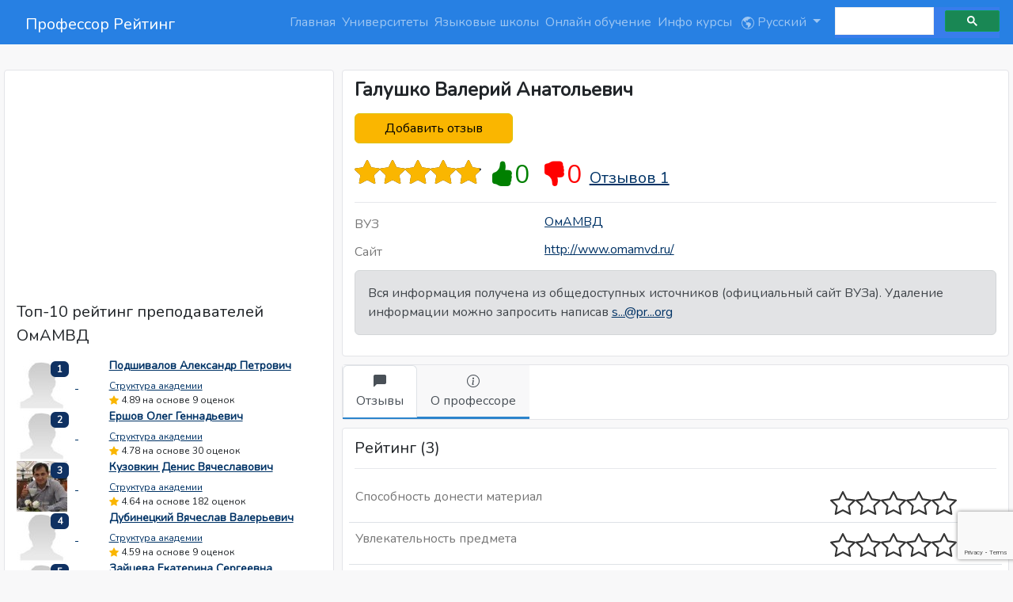

--- FILE ---
content_type: text/html; charset=UTF-8
request_url: https://professorrating.org/ru/professor/279
body_size: 8425
content:



<!DOCTYPE html>
<html ng-app="prapp" lang="ru">
    <head>
        <meta charset="UTF-8" />
        <link rel="icon" type="image/x-icon" href="https://professorrating.org/favicon.ico" />
        <title> 	Галушко Валерий Анатольевич Отзывы
 | Профессор Рейтинг</title>
        <!-- Fonts -->
        <link rel="preconnect" href="https://fonts.googleapis.com">
		<link rel="preconnect" href="https://fonts.gstatic.com" crossorigin>
		<link href="https://fonts.googleapis.com/css2?family=Nunito&display=swap" rel="stylesheet">

        <!-- Styles -->
        <link href="https://professorrating.org/css/bootstrap.min.css" rel="stylesheet">
        <link href="https://professorrating.org/css/custom/template-used.css" rel="stylesheet">

        

		<!-- Font -->
		<style>
            body {
                font-family: 'Nunito', sans-serif;
            }
        </style>

        <!-- meta -->
                <link rel="canonical" href="https://professorrating.org/ru/professor/279" />
        <link rel="alternate" hreflang="en" href="https://professorrating.org/en/professor/279" />
        <link rel="alternate" hreflang="ru" href="https://professorrating.org/ru/professor/279" />
        <link rel="alternate" hreflang="kz" href="https://professorrating.org/kz/professor/279" />
        <link rel="alternate" hreflang="ua" href="https://professorrating.org/ua/professor/279" />
        <meta property="og:locale:alternate" content="en" />
        <meta property="og:locale:alternate" content="ru" />
        <meta property="og:locale:alternate" content="kz" />
        <meta property="og:image" content="https://professorrating.org/images/template/forum-icon.png" />
        <meta property="og:title" content="Профессор Рейтинг" />
        <meta property="og:description" content="Рейтинг ВУЗов России, Беларуси, Казахстана и Украины, Англия (Великобритания) рейтинг преподавателей" />
        <meta name="keywords" content="Рейтинг, вузы, Россия, Беларусь, Казахстан, Украина, Англия (Великобритания) преподаватель, школы, иностранный, язык, отзывы, список высшие учебные заведения университеты институты высшее образование специальности">
        
        <meta name="viewport" content="width=device-width, initial-scale=1">
        
        
        <link href="https://professorrating.org/css/icons/bootstrap-icons-used.css" rel="stylesheet">

        <!-- Google -->
        <script async src="https://pagead2.googlesyndication.com/pagead/js/adsbygoogle.js?client=ca-pub-2433105836659151"
            crossorigin="anonymous"></script>

        <!-- Email Feedback -->
        <script type="text/javascript" src="https://professorrating.org/js/custom/email.js"></script>

        <!-- Google tag (gtag.js) -->

<script>
  window.dataLayer = window.dataLayer || [];
  function gtag(){dataLayer.push(arguments);}
  gtag('js', new Date());

  gtag('config', 'G-CV94FJ7QSD');
</script>
        

                            <meta name="description" content="Галушко Валерий Анатольевич (ОмАМВД) - Отзывы Рейтинг 4.94">
    <script type="application/ld+json">
        {
          "@context": "https://schema.org",
          "@type": "BreadcrumbList",
          "itemListElement": [{
            "@type": "ListItem",
            "position": 1,
            "name": "ОмАМВД",
            "item": "https://professorrating.org/ru/university/3"
          },{
            "@type": "ListItem",
            "position": 2,
            "name": "Галушко Валерий Анатольевич"
          }]
        }
    </script>
    </head>
    <body>
        
        
        <header class="navbar navbar-expand-lg navbar-dark bg-primary sticky-top">
        <nav class="container-xxl bd-gutter flex-wrap flex-lg-nowrap" aria-label="Main navigation">
            <a class="navbar-brand" href="https://professorrating.org/ru/home">Профессор Рейтинг</a>
            <button class="navbar-toggler" type="button" data-bs-toggle="collapse" data-bs-target="#navbarSupportedContent" aria-controls="navbarSupportedContent" aria-expanded="false" aria-label="Toggle navigation">
                <span class="navbar-toggler-icon"></span>
            </button>
            <div class="container-fluid">
                <div class="collapse navbar-collapse" id="navbarSupportedContent">
                    <ul class="navbar-nav flex-row flex-wrap ms-md-auto">
                                                                            <li class="nav-item"><a  class='nav-link px-1'  href='https://professorrating.org/ru/home' title='Главная'>Главная</a></li>
                                                                            <li class="nav-item"><a  class="nav-link px-1" href='/ru/universities' title='Университеты'>Университеты</a></li>
                                                                            <li class="nav-item"><a  class="nav-link px-1"  href='/ru/langschools' title='Языковые школы'>Языковые школы</a></li>
                                                                            <li class="nav-item"><a class="nav-link px-1" href='/ru/onlineschools' title='Онлайн обучение'>Онлайн обучение</a></li>
                                                                            <li class="nav-item"><a class="nav-link px-1" href='/ru/infocourses' title='Инфо курсы'>Инфо курсы</a></li>
                                                <li class="nav-item dropdown">
                            <a class="nav-link dropdown-toggle" href="#" id="navbarDropdown" role="button" data-bs-toggle="dropdown" aria-expanded="false">
                                
                                <svg xmlns="http://www.w3.org/2000/svg" width="16" height="16" fill="currentColor" class="bi bi-globe-americas" viewBox="0 0 16 16">
                                    <path d="M8 0a8 8 0 1 0 0 16A8 8 0 0 0 8 0ZM2.04 4.326c.325 1.329 2.532 2.54 3.717 3.19.48.263.793.434.743.484-.08.08-.162.158-.242.234-.416.396-.787.749-.758 1.266.035.634.618.824 1.214 1.017.577.188 1.168.38 1.286.983.082.417-.075.988-.22 1.52-.215.782-.406 1.48.22 1.48 1.5-.5 3.798-3.186 4-5 .138-1.243-2-2-3.5-2.5-.478-.16-.755.081-.99.284-.172.15-.322.279-.51.216-.445-.148-2.5-2-1.5-2.5.78-.39.952-.171 1.227.182.078.099.163.208.273.318.609.304.662-.132.723-.633.039-.322.081-.671.277-.867.434-.434 1.265-.791 2.028-1.12.712-.306 1.365-.587 1.579-.88A7 7 0 1 1 2.04 4.327Z"/>
                                </svg>
                                                                 Русский                                 
                            </a>

                            <ul class="dropdown-menu dropdown-menu-end" aria-labelledby="bd-versions">
                                <li>
                                    <a class='dropdown-item ' href="https://professorrating.org/setlocale/en/professor/279">Английский</a>
                                </li>
                                <li>
                                    <a class='dropdown-item  current aria-current="true" ' href="https://professorrating.org/setlocale/ru/professor/279">Русский</a>
                                </li>
                                <li>
                                    <a class='dropdown-item ' href="https://professorrating.org/setlocale/kz/professor/279">Казахский</a>
                                </li>
                                <li>
                                    <a class='dropdown-item ' href="https://professorrating.org/setlocale/ua/professor/279">Украинский</a>
                                </li>
                                <li><hr class="dropdown-divider"></li>
                                <li><h6 class="dropdown-header">В разработке</h6></li>
                                <li>
                                    <a class='dropdown-item disabled' href="">Немецкий</a>
                                </li>
                            </ul>
                        </li>
                    </ul>
                    <script async src="https://cse.google.com/cse.js?cx=e6a6a5b3872cb4598">
                    </script>
                    <div class="gcse-search"></div>

                    
                        
                        
                </div>
            </div>
        </nav>
    </header>
    

        <div class="relative flex items-top justify-center min-h-screen bg-gray-100 dark:bg-gray-900 sm:items-center py-1 sm:pt-0">
			<div class="max-w-6xl mx-auto sm:px-6 lg:px-8">
				<div class="flex justify-center pt-8 sm:justify-start sm:pt-0">
                    
				</div>
			</div>
    	</div>
                    
                <div class="container-xxl bd-gutter mt-3 my-md-4 bd-layout">
                        <main class="bd-main order-1">
                
<div class="row" itemscope itemtype="http://schema.org/Person">
	<div class="col-md-4">
		<div class='block'>
			            <div class='adsense'>
                                    <script async src="https://pagead2.googlesyndication.com/pagead/js/adsbygoogle.js?client=ca-pub-2433105836659151"
     crossorigin="anonymous"></script>
<!-- Responsive_all_pages -->
<ins class="adsbygoogle"
     style="display:block"
     data-ad-client="ca-pub-2433105836659151"
     data-ad-slot="6352891759"
     data-ad-format="auto"
     data-full-width-responsive="true"></ins>
<script>
     (adsbygoogle = window.adsbygoogle || []).push({});
</script>
                            </div>
            <p class='big20'>Топ-10 рейтинг преподавателей ОмАМВД</p>
                        <div class="d-flex">
            <div class="flex-shrink-0">
                <a href='/ru/professor/291' title='Подшивалов Александр Петрович'>
                                    <img class='media-object media-object_64' src='https://d3hu5weehyyu21.cloudfront.net/images/professor_small/no_photo.jpg' alt='Подшивалов Александр Петрович' height='64' width='64'>
                                </a>
                <span class="badge badge-notify">1</span>
            </div>
            <div class="flex-grow-1 ms-3">
                <h4 class='media-heading'><a title='Подшивалов Александр Петрович' href='/ru/professor/291'>Подшивалов Александр Петрович</a></h4>
                <p class='big12'><a href='' title='Структура академии'>Структура академии</a></p>
                <p class='big12'><span class='bi bi-star-fill' aria-hidden='true'></span>&nbsp;4.89 на основе 9 оценок </p>
            </div>
        </div>
                        <div class="d-flex">
            <div class="flex-shrink-0">
                <a href='/ru/professor/214' title='Ершов Олег Геннадьевич'>
                                    <img class='media-object media-object_64' src='https://d3hu5weehyyu21.cloudfront.net/images/professor_small/no_photo.jpg' alt='Ершов Олег Геннадьевич' height='64' width='64'>
                                </a>
                <span class="badge badge-notify">2</span>
            </div>
            <div class="flex-grow-1 ms-3">
                <h4 class='media-heading'><a title='Ершов Олег Геннадьевич' href='/ru/professor/214'>Ершов Олег Геннадьевич</a></h4>
                <p class='big12'><a href='' title='Структура академии'>Структура академии</a></p>
                <p class='big12'><span class='bi bi-star-fill' aria-hidden='true'></span>&nbsp;4.78 на основе 30 оценок </p>
            </div>
        </div>
                        <div class="d-flex">
            <div class="flex-shrink-0">
                <a href='/ru/professor/240' title='Кузовкин Денис Вячеславович'>
                 <img class='media-object media-object_64' src='https://d3hu5weehyyu21.cloudfront.net/images/professor_small/id240.jpg' alt='Кузовкин Денис Вячеславович' height='64' width='64'>
                                </a>
                <span class="badge badge-notify">3</span>
            </div>
            <div class="flex-grow-1 ms-3">
                <h4 class='media-heading'><a title='Кузовкин Денис Вячеславович' href='/ru/professor/240'>Кузовкин Денис Вячеславович</a></h4>
                <p class='big12'><a href='' title='Структура академии'>Структура академии</a></p>
                <p class='big12'><span class='bi bi-star-fill' aria-hidden='true'></span>&nbsp;4.64 на основе 182 оценок </p>
            </div>
        </div>
                        <div class="d-flex">
            <div class="flex-shrink-0">
                <a href='/ru/professor/409' title='Дубинецкий Вячеслав Валерьевич'>
                                    <img class='media-object media-object_64' src='https://d3hu5weehyyu21.cloudfront.net/images/professor_small/no_photo.jpg' alt='Дубинецкий Вячеслав Валерьевич' height='64' width='64'>
                                </a>
                <span class="badge badge-notify">4</span>
            </div>
            <div class="flex-grow-1 ms-3">
                <h4 class='media-heading'><a title='Дубинецкий Вячеслав Валерьевич' href='/ru/professor/409'>Дубинецкий Вячеслав Валерьевич</a></h4>
                <p class='big12'><a href='' title='Структура академии'>Структура академии</a></p>
                <p class='big12'><span class='bi bi-star-fill' aria-hidden='true'></span>&nbsp;4.59 на основе 9 оценок </p>
            </div>
        </div>
                        <div class="d-flex">
            <div class="flex-shrink-0">
                <a href='/ru/professor/330' title='Зайцева Екатерина Сергеевна'>
                                    <img class='media-object media-object_64' src='https://d3hu5weehyyu21.cloudfront.net/images/professor_small/no_photo.jpg' alt='Зайцева Екатерина Сергеевна' height='64' width='64'>
                                </a>
                <span class="badge badge-notify">5</span>
            </div>
            <div class="flex-grow-1 ms-3">
                <h4 class='media-heading'><a title='Зайцева Екатерина Сергеевна' href='/ru/professor/330'>Зайцева Екатерина Сергеевна</a></h4>
                <p class='big12'><a href='' title='Структура академии'>Структура академии</a></p>
                <p class='big12'><span class='bi bi-star-fill' aria-hidden='true'></span>&nbsp;4.54 на основе 9 оценок </p>
            </div>
        </div>
                        <div class="d-flex">
            <div class="flex-shrink-0">
                <a href='/ru/professor/236' title='Герасименко Юрий Васильевич'>
                                    <img class='media-object media-object_64' src='https://d3hu5weehyyu21.cloudfront.net/images/professor_small/no_photo.jpg' alt='Герасименко Юрий Васильевич' height='64' width='64'>
                                </a>
                <span class="badge badge-notify">6</span>
            </div>
            <div class="flex-grow-1 ms-3">
                <h4 class='media-heading'><a title='Герасименко Юрий Васильевич' href='/ru/professor/236'>Герасименко Юрий Васильевич</a></h4>
                <p class='big12'><a href='' title='Структура академии'>Структура академии</a></p>
                <p class='big12'><span class='bi bi-star-fill' aria-hidden='true'></span>&nbsp;4.45 на основе 11 оценок </p>
            </div>
        </div>
                        <div class="d-flex">
            <div class="flex-shrink-0">
                <a href='/ru/professor/307' title='Аксенова Лейла Юсуповна'>
                                    <img class='media-object media-object_64' src='https://d3hu5weehyyu21.cloudfront.net/images/professor_small/no_photo.jpg' alt='Аксенова Лейла Юсуповна' height='64' width='64'>
                                </a>
                <span class="badge badge-notify">7</span>
            </div>
            <div class="flex-grow-1 ms-3">
                <h4 class='media-heading'><a title='Аксенова Лейла Юсуповна' href='/ru/professor/307'>Аксенова Лейла Юсуповна</a></h4>
                <p class='big12'><a href='' title='Структура академии'>Структура академии</a></p>
                <p class='big12'><span class='bi bi-star-fill' aria-hidden='true'></span>&nbsp;4.41 на основе 9 оценок </p>
            </div>
        </div>
                        <div class="d-flex">
            <div class="flex-shrink-0">
                <a href='/ru/professor/219' title='Светличный Алексей Дмитриевич'>
                                    <img class='media-object media-object_64' src='https://d3hu5weehyyu21.cloudfront.net/images/professor_small/no_photo.jpg' alt='Светличный Алексей Дмитриевич' height='64' width='64'>
                                </a>
                <span class="badge badge-notify">8</span>
            </div>
            <div class="flex-grow-1 ms-3">
                <h4 class='media-heading'><a title='Светличный Алексей Дмитриевич' href='/ru/professor/219'>Светличный Алексей Дмитриевич</a></h4>
                <p class='big12'><a href='' title='Структура академии'>Структура академии</a></p>
                <p class='big12'><span class='bi bi-star-fill' aria-hidden='true'></span>&nbsp;4.2 на основе 11 оценок </p>
            </div>
        </div>
                        <div class="d-flex">
            <div class="flex-shrink-0">
                <a href='/ru/professor/315' title='Зверев Вадим Олегович'>
                                    <img class='media-object media-object_64' src='https://d3hu5weehyyu21.cloudfront.net/images/professor_small/no_photo.jpg' alt='Зверев Вадим Олегович' height='64' width='64'>
                                </a>
                <span class="badge badge-notify">9</span>
            </div>
            <div class="flex-grow-1 ms-3">
                <h4 class='media-heading'><a title='Зверев Вадим Олегович' href='/ru/professor/315'>Зверев Вадим Олегович</a></h4>
                <p class='big12'><a href='' title='Структура академии'>Структура академии</a></p>
                <p class='big12'><span class='bi bi-star-fill' aria-hidden='true'></span>&nbsp;4.19 на основе 19 оценок </p>
            </div>
        </div>
                        <div class="d-flex">
            <div class="flex-shrink-0">
                <a href='/ru/professor/321' title='Четвериков Дмитрий Владимирович'>
                                    <img class='media-object media-object_64' src='https://d3hu5weehyyu21.cloudfront.net/images/professor_small/no_photo.jpg' alt='Четвериков Дмитрий Владимирович' height='64' width='64'>
                                </a>
                <span class="badge badge-notify">10</span>
            </div>
            <div class="flex-grow-1 ms-3">
                <h4 class='media-heading'><a title='Четвериков Дмитрий Владимирович' href='/ru/professor/321'>Четвериков Дмитрий Владимирович</a></h4>
                <p class='big12'><a href='' title='Структура академии'>Структура академии</a></p>
                <p class='big12'><span class='bi bi-star-fill' aria-hidden='true'></span>&nbsp;3.85 на основе 13 оценок </p>
            </div>
        </div>
                                <p class='big20'>Этот день в истории образования </p>
                <div class="d-flex">
            <div class='alert alert-success' role='alert'>
                <div class="text_margin"> Одним из значимых событий в истории России является царствование Петра I, или Петра Великого, который правил с 1682 года по 1725 год. Его правление ознаменовалось масштабными реформами, которые изменили облик страны и положили начало новой эпохе в ...
                    <a href='/ru/intrestingfact' title='Этот день в истории образования'>
                        Читать продолжение
                    </a>
                </div>
            </div>
        </div>
            		</div>
	</div>
	<div class="col-xs-12 col-sm-12 col-md-8">
		
		        				
		<div class="block">
			<h1 itemprop="name"> Галушко Валерий Анатольевич </h1>
            <p class="text-left">
							</p>
            <p class="text-left">
				<a href="#addreview" title="Добавить отзыв" rel="nofollow"><button class="btn btn-review rate_button" type="button">Добавить отзыв</button></a>
			</p>
			<p class="big20 border_bottom">
				<span class="rating_show mt-1" title="4.94">
					<span class="rating_showfill" style="width: 98.8%;"></span>
					<span itemprop="ratingValue" style="display:none" >4.94</span>
				</span>
                <meta itemprop="bestRating" content = "5"/>
				<meta itemprop="worstRating" content = "0"/>
				&nbsp;<span class="bi bi-hand-thumbs-up-fill" title="Рекомендуют профессора">0</span>&nbsp;
				&nbsp;<span class="bi bi-hand-thumbs-down-fill" title="Не рекомендуют профессора">0</span>&nbsp;
				<a title="Отзывы ОмАМВД" href="279#reviews" rel="nofollow">Отзывов 1</a>
				<span itemprop="reviewCount" style="display: none">3</span>
			</p>
            <div class="contacts_header grey">ВУЗ</div>
			<div class="contacts_info">
				<p class='contacts_info'><a target='_blank' rel='nofollow' title='ОмАМВД' href='/ru/university/3' itemprop='url'>ОмАМВД</a>  </p>
			</div>
			<div class="contacts_header grey">Сайт</div>
			<div class="contacts_info">
				<p class='contacts_info'><a target='_blank' rel='nofollow' title='ОмАМВД' href='http://www.omamvd.ru/' itemprop='url'>http://www.omamvd.ru/</a></p>
			</div>
                        <!--noindex--><div class='alert alert-secondary' role='alert'>
            Вся информация получена из общедоступных источников (официальный сайт ВУЗа). Удаление информации можно запросить написав  <a id="email" href=" " onclick='openMailer(this);' title="Пожалуйста нажми, чтобы увидеть">s...@pr...org</a>
            </div><!--/noindex-->
		</div>
		<div class="block_tab">
			<ul class="nav nav-tabs" id="myTab" role="tablist">
				<li class="active" role="presentation">
					<button class="nav-link active nav_link" id="home-tab" data-bs-toggle="tab" data-bs-target="#review" type="button" role="tab" aria-controls="review" aria-selected="true">
						<span class="tablist_block"><span class="bi bi-chat-left-fill" aria-hidden="true"></span></span>
						<span class="tablist_block">Отзывы</span>
					</button>
				</li>
				<li class="active" role="presentation">
					<button class="nav-link nav_link" id="home-tab" data-bs-toggle="tab" data-bs-target="#about" type="button" role="tab" aria-controls="about" aria-selected="true">
						<span class="tablist_block"><span class="bi bi-info-circle" aria-hidden="true"></span></span>
						<span class="tablist_block">О профессоре</span>
					</button>
				</li>
				<!--<li>
					<a href="#news" aria-controls="profile" role="tab" data-toggle="tab">
						<span class="tablist_block"><span class="glyphicon glyphicon-text-color" aria-hidden="true"></span></span>
						<span class="tablist_block">Новости</span>
					</a>
				</li>-->
			</ul>
		</div>
		<div class="tab-content">
			<div role="tabpanel" class="tab-pane active" id="review">
				<div class="block">
					<p class="big20 border_bottom">Рейтинг (3)</p>
					<div class="row">
						<div class="col-md-12">
							<table class="table">
								<tbody>
									<tr>
										<td class="border_bottom_dotted border_bottom_block grey">Способность донести материал</td>
										<td class="border_bottom_dotted">
											<span class="rating_show mt-1" title="0">
												<span class="rating_showfill" style="width: 0%;"></span>
												<span style="display:none" >0</span>
											</span>
										</td>
									</tr>
									<tr>
										<td class="border_bottom_dotted border_bottom_block grey">Увлекательность предмета</td>
										<td class="border_bottom_dotted">
											<span class="rating_show mt-1" title="0">
												<span class="rating_showfill" style="width: 0%;"></span>
												<span style="display:none" >0</span>
											</span>
										</td>
									</tr>
									<tr>
										<td class="border_bottom_dotted border_bottom_block grey">Сложность сдачи экзамена</td>
										<td class="border_bottom_dotted">
											<span class="rating_show mt-1" title="0">
												<span class="rating_showfill" style="width: 0%;"></span>
												<span style="display:none" >0</span>
											</span>
										</td>
									</tr>
									<tr>
										<td class="border_bottom_dotted border_bottom_block grey">Использование наглядных и технических средств обучения</td>
										<td class="border_bottom_dotted">
											<span class="rating_show mt-1" title="0">
												<span class="rating_showfill" style="width: 0%;"></span>
												<span style="display:none" >0</span>
											</span>
										</td>
									</tr>
									<tr>
										<td class="border_bottom_dotted border_bottom_block grey">Практическая польза предмета</td>
										<td class="border_bottom_dotted">
											<span class="rating_show mt-1" title="0">
												<span class="rating_showfill" style="width: 0%;"></span>
												<span style="display:none" >0</span>
											</span>
										</td>
									</tr>
									<tr>
										<td class="border_bottom_dotted border_bottom_block grey">Чувство юмора</td>
										<td class="border_bottom_dotted">
											<span class="rating_show mt-1" title="0">
												<span class="rating_showfill" style="width: 0%;"></span>
												<span style="display:none" >0</span>
											</span>
										</td>
									</tr>
								</tbody>
							</table>
						</div>
					</div>
				</div>

				<div class="block_review">
					<a id="reviews" rel="nofollow"></a>
					<div class="border_bottom_reviews">
						<h2>Отзывы (1)</h2>
					</div>
					<div class="row">
        <div class="d-flex">
            
        </div>
    </div>
                                                    <div class='text-comment' itemprop="review" itemscope itemtype="https://schema.org/Review">
                <div class='text-comment-user' id='comment_234801'>
                    <p class='user-name'>
                                        </p>
                    <meta itemprop="author" content="Нейтральный">
                    <meta itemprop="datePublished" content="2017-05-10 19:01:09">
                    <p class='date-comment'> 2017-05-10 19:01:09 <a rel='nofollow' title='Ссылка на комментарий #234801' href='#comment_234801'>#</a></p>
                    <p class='reply'>
                        <a rel='nofollow' title='Ссылка на комментарий №234801' href="javascript:InsertComment(234801,'Нейтральный');">
                            <svg xmlns="http://www.w3.org/2000/svg" width="20" height="20" fill="currentColor" class="bi bi-reply-fill" viewBox="0 0 16 16">
                                <path d="M5.921 11.9 1.353 8.62a.719.719 0 0 1 0-1.238L5.921 4.1A.716.716 0 0 1 7 4.719V6c1.5 0 6 0 7 8-2.5-4.5-7-4-7-4v1.281c0 .56-.606.898-1.079.62z"/>
                            </svg>
                        </a>&nbsp;|
                            &nbsp;

						<a id="email" href="" onclick='openMailerComplain(this);' title="Пожаловаться на комментарий #234801">
                            <svg xmlns="http://www.w3.org/2000/svg" width="16" height="16" fill="currentColor" class="bi bi-exclamation-circle-fill" viewBox="0 0 16 16">
                                <path d="M16 8A8 8 0 1 1 0 8a8 8 0 0 1 16 0zM8 4a.905.905 0 0 0-.9.995l.35 3.507a.552.552 0 0 0 1.1 0l.35-3.507A.905.905 0 0 0 8 4zm.002 6a1 1 0 1 0 0 2 1 1 0 0 0 0-2z"/>
                            </svg>
                        </a>
                    </p>
                </div>
                <div class='text-comment-mail' itemprop="reviewBody">
                    <p class='comment'>
                                                    Отличный преподаватель
                                            </p>
                </div>
            </div>
                                
    
    <div class="row">
        <div class="d-flex">
            
        </div>
    </div>

    <script type="text/javascript" src="https://professorrating.org/js/custom/email_complain.js"></script>
				</div>
                <div class="block">
                    <div class='adsense'>
                                                    <script async src="https://pagead2.googlesyndication.com/pagead/js/adsbygoogle.js?client=ca-pub-2433105836659151"
     crossorigin="anonymous"></script>
<!-- Responsive_all_pages -->
<ins class="adsbygoogle"
     style="display:block"
     data-ad-client="ca-pub-2433105836659151"
     data-ad-slot="6352891759"
     data-ad-format="auto"
     data-full-width-responsive="true"></ins>
<script>
     (adsbygoogle = window.adsbygoogle || []).push({});
</script>
                                            </div>
                </div>
				<!--noindex-->
									<div class="block">
						<a id="addreview" rel="nofollow"></a>
						<div class="border_bottom_reviews">
							<p class="big20">Добавить отзыв</p>
						</div>

						<form id="commentForm" action="/ru/comment" method="post" name="commentForm" class="form-horizontal comment_form needs-validation" role="form" novalidate>
							<!--<p class="text-danger">* Пожалуйста, заполните все поля</p>-->
							<div class="add_review_block">
								<div>
									<table class="table" name="rating_table" id="rating_table">
										<tbody>
											<tr>
												<td class="border_bottom_dotted criteria align-middle"><a href="#" data-toggle="tooltip" rel="tooltip" title="Умение объяснять и ясно доносить знания студентам; 1 – ничего не понятно, 5 – все объясняет">Способность донести материал</a></td>
												<td class="border_bottom_dotted rating">
													<div class="rate" role="group">
														<input type="radio" id="professionalism5" class="rate" name="professionalism" value="5" required/>
														<label for="professionalism5" title="5">5</label>
														<input type="radio" id="professionalism4" class="rate" name="professionalism" value="4" required/>
														<label for="professionalism4" title="4">4</label>
														<input type="radio" id="professionalism3" class="rate" name="professionalism" value="3" required/>
														<label for="professionalism3" title="3">3</label>
														<input type="radio" id="professionalism2" class="rate" name="professionalism" value="2" required/>
														<label for="professionalism2" title="2">2</label>
														<input type="radio" id="professionalism1" class="rate" name="professionalism" value="1" required/>
														<label for="professionalism1" title="1">1 </label>
														<div id="invalid-feedback" class="invalid-feedback">Пожалуйста, выберите один</div>
													</div>
												</td>
											</tr>
											<tr>
												<td class="border_bottom_dotted criteria align-middle"><a href="#" data-toggle="tooltip" rel="tooltip" title="Интересно ли слушать лекции и работать на практических занятиях по преподаваемым дисциплинам; 1 – не интересные занятия, 5 – можно заслушаться">Увлекательность предмета</a></td>
												<td class="border_bottom_dotted rating">
													<div class="rate" role="group">
														<input type="radio" id="interest5" class="rate" name="interest" value="5" required/>
														<label for="interest5" title="5">5</label>
														<input type="radio" id="interest4" class="rate" name="interest" value="4" required/>
														<label for="interest4" title="4">4</label>
														<input type="radio" id="interest3" class="rate" name="interest" value="3" required/>
														<label for="interest3" title="3">3</label>
														<input type="radio" id="interest2" class="rate" name="interest" value="2" required/>
														<label for="interest2" title="2">2</label>
														<input type="radio" id="interest1" class="rate" name="interest" value="1" required/>
														<label for="interest1" title="1">1</label>
														<div id="invalid-feedback" class="invalid-feedback">Пожалуйста, выберите один</div>
													</div>
												</td>
											</tr>
											<tr>
												<td class="border_bottom_dotted criteria align-middle"><a href="#" data-toggle="tooltip" rel="tooltip" title="Экзамена, зачета, лабораторных работ; соблюдение преподавателем формата приема, оговоренным со студентами перед сдачей; 1 – не соблюдается, 5 – все так, как и договаривались">Сложность сдачи экзамена</a></td>
												<td class="border_bottom_dotted rating">
													<div class="rate" role="group">
														<input type="radio" id="difficulty5" class="rate" name="difficulty" value="5" required/>
														<label for="difficulty5" title="5">5</label>
														<input type="radio" id="difficulty4" class="rate" name="difficulty" value="4" required/>
														<label for="difficulty4" title="4">4</label>
														<input type="radio" id="difficulty3" class="rate" name="difficulty" value="3" required/>
														<label for="difficulty3" title="3">3</label>
														<input type="radio" id="difficulty2" class="rate" name="difficulty" value="2" required/>
														<label for="difficulty2" title="2">2</label>
														<input type="radio" id="difficulty1" class="rate" name="difficulty" value="1" required/>
														<label for="difficulty1" title="1">1</label>
														<div id="invalid-feedback" class="invalid-feedback">Пожалуйста, выберите один</div>
													</div>
												</td>
											</tr>
											<tr>
												<td class="border_bottom_dotted criteria align-middle"><a href="#" data-toggle="tooltip" rel="tooltip" title="1 – одни лекции, 5 – использование презентаций, наглядных материалов и др.">Использование наглядных и технических средств обучения</a></td>
												<td class="border_bottom_dotted rating">
													<div class="rate" role="group">
														<input type="radio" id="edumat5" class="rate" name="edumat" value="5" required/>
														<label for="edumat5" title="5">5</label>
														<input type="radio" id="edumat4" class="rate" name="edumat" value="4" required/>
														<label for="edumat4" title="4">4</label>
														<input type="radio" id="edumat3" class="rate" name="edumat" value="3" required/>
														<label for="edumat3" title="3">3</label>
														<input type="radio" id="edumat2" class="rate" name="edumat" value="2" required/>
														<label for="edumat2" title="2">2</label>
														<input type="radio" id="edumat1" class="rate" name="edumat" value="1" required/>
														<label for="edumat1" title="1">1</label>
														<div id="invalid-feedback" class="invalid-feedback">Пожалуйста, выберите один</div>
													</div>
												</td>
											</tr>
											<tr>
												<td class="border_bottom_dotted criteria align-middle"><a href="#" data-toggle="tooltip" rel="tooltip" title="Помощь дисциплины в устройстве на работу, актуальность и новизна информации, полученной в ходе изучения предмета; 1 – не пригодился в работе/жизни, 5 – постоянно использую полученные знания">Практическая польза предмета</a></td>
												<td class="border_bottom_dotted rating">
													<div class="rate" role="group">
														<input type="radio" id="profit5" class="rate" name="profit" value="5" required/>
														<label for="profit5" title="5">5</label>
														<input type="radio" id="profit4" class="rate" name="profit" value="4" required/>
														<label for="profit4" title="4">4</label>
														<input type="radio" id="profit3" class="rate" name="profit" value="3" required/>
														<label for="profit3" title="3">3</label>
														<input type="radio" id="profit2" class="rate" name="profit" value="2" required/>
														<label for="profit2" title="2">2</label>
														<input type="radio" id="profit1" class="rate" name="profit" value="1" required/>
														<label for="profit1" title="1">1</label>
														<div id="invalid-feedback" class="invalid-feedback">Пожалуйста, выберите один</div>
													</div>
												</td>
											</tr>
											<tr>
												<td class="border_bottom_dotted criteria align-middle"><a href="#" data-toggle="tooltip" rel="tooltip" title="Легкость общения со студентами; 1 - пары проходят в напряженной обстановке, 5 - одно удовольствие посещать занятия">Чувство юмора</a></td>
												<td class="border_bottom_dotted rating">
													<div class="rate" role="group">
														<input type="radio" id="humor5" class="rate" name="humor" value="5" required/>
														<label for="humor5" title="5">5</label>
														<input type="radio" id="humor4" class="rate" name="humor" value="4" required/>
														<label for="humor4" title="4">4</label>
														<input type="radio" id="humor3" class="rate" name="humor" value="3" required/>
														<label for="humor3" title="3">3</label>
														<input type="radio" id="humor2" class="rate" name="humor" value="2" required/>
														<label for="humor2" title="2">2</label>
														<input type="radio" id="humor1" class="rate" name="humor" value="1" required/>
														<label for="humor1" title="1">1</label>
														<div id="invalid-feedback" class="invalid-feedback">Пожалуйста, выберите один</div>
													</div>
												</td>
											</tr>
										</tbody>
									</table>
								</div>
							</div>
							<div class="add_review_block">
								<div class="control-label big18"><p class="text-comment" id="reply_to">Комментарий:</p></div>
								<div>
									<textarea class="form-control review" cols="75" rows="10" id="review" name="message" required></textarea>
									<div class="invalid-feedback">
										Пожалуйста, введите комментарий
									</div>
								</div>
							</div>
							<div class="add_review_block" id="recommend_radio">
								<div class="control-label big18">Рекомендуете?</div>
								<div>
									<input type="radio" class="btn-check" name="recommend" id="RecommendYes" autocomplete="off" value="10" required>
									<label class="btn btn-review-recommend" for="RecommendYes">Да</label>
									<input type="radio" class="btn-check" name="recommend" id="RecommendNo" autocomplete="off" value="20" required>
									<label class="btn btn-review-recommend" for="RecommendNo">Нет</label>
									<div id="invalid-feedback" class="invalid-feedback">Пожалуйста, выберите один</div>
								</div>
							</div>
							<p>
								<input type='hidden' name='hidden_id' value='279' />
								<input type='hidden' name='hidden_type_item' value='1' />
								<input type="hidden" name="reply_number_comment" value="" readonly="readonly" />
								<input type="hidden" name="reply_name_comment" value="" readonly="readonly" />
								<input type="hidden" name="_token" value="EHC7RzzKeVA2wkWPvLdwg6wJHtJkKmlXwUFwOpnC" />
							</p>
							<div class="add_review_footer">
								<p>Перед тем как опубликовать отзыв Вы соглашаетесь с условиями «<a title="Пользовательское соглашение" href="/ru/terms/">Пользовательского соглашения</a>».</p>
								<button type="submit" class="btn btn-review g-recaptcha"
									data-sitekey="6LfLTVEkAAAAAB7gyeH5uspfxFHwTq1mTeXWclKs"
									data-callback='onSubmit'
									data-action='submit'>Добавить отзыв
								</button>
							</div>
						</form>
					</div>
								<!--/noindex-->

			</div>
			<div role="tabpanel" class="tab-pane" id="about">
				<div class="block">
					<p class="big20 border_bottom">Информация о профессоре</p>
										<!--noindex--><p>Раздел временно пуст. Присылайте фотографии и информацию о ВУЗе на
						<a id="email" href=" " onclick='openMailer(this);' title="Пожалуйста нажми, чтобы увидеть">s...@pr...org</a>
						и мы разместим ее на Профессор Рейтинг!</p><!--/noindex-->
									</div>

			</div>
		</div>
	</div>
</div>

<script type="text/javascript" src="https://professorrating.org/js/angular.min.js"></script>
<script type="text/javascript" src="https://professorrating.org/js/angular-route.js"></script>
<script type="text/javascript" src="https://professorrating.org/js/angular-resource.js"></script>
<script type="text/javascript" src="https://professorrating.org/js/ui-bootstrap-tpls-2.5.0.min.js"></script>
<script type="text/javascript" src="https://professorrating.org/js/ui-bootstrap-rating.js"></script>
<script type="text/javascript" src="https://professorrating.org/js/custom/custom.js"></script>
<script src="https://www.google.com/recaptcha/api.js"></script>
<script>
	function onSubmit(token) {
		'use strict'
		const forms = document.querySelectorAll('.needs-validation')
		console.log(forms)
		Array.from(forms).forEach(function (form) {
			console.log(form)
			if (form.checkValidity()) {
				console.log("valid")
				document.getElementById("commentForm").submit()
			} else {
				console.log("not-valid")
				// document.getElementById("invalid-feedback").style.display = "block"
				form.classList.add('was-validated')
			}
			});
	}
</script>

            </main>
        </div>
        <footer class="footer mt-auto py-3 bg-light fixed-auto" style="border-top:1px solid #cecece;">
    <div class="container py-4 py-md-1 mt-4 px-md-3">
      <div class="row">
        <div class="col-lg-3 mb-3">
          <a class="d-inline-flex align-items-center mb-2 link-dark text-decoration-none" href="/" aria-label="Professor Rating">
            <img src="https://professorrating.org/images/template/forum-icon.png" width="40" height="40" class="img-fluid" alt="Professor Rating">
            <span class="fs-5">&nbsp;Профессор Рейтинг</span>
          </a>
          <ul class="list-unstyled small text-muted">
            <li class="mb-2">Разработано и поддерживается <a href="">SG.Team</a></li>
            <li class="mb-2">Сайт работает на лучшем <a href="https://beget.com/?id=142752" target="_blank">хостинге</a>.</li>
          </ul>
        </div>
        <div class="col-6 col-lg-2 offset-lg-1 mb-3">
          <h5>Поддержка</h5>
          <ul class="list-unstyled">
            
            <li class="mb-2"><a href="/ru/terms">Пользовательское соглашение</a></li>
            <li class="mb-2"><a href="/ru/contact">Контакты</a></li>
            <li class="mb-2"><a href="/ru/privacy">Конфиденциальность</a></li>
          </ul>
        </div>
        <div class="col-6 col-lg-2 mb-3">
          <h5>Социальные сети</h5>
          <ul class="list-unstyled">
            <li class="mb-2">
                <svg xmlns="http://www.w3.org/2000/svg" width="16" height="16" fill="currentColor" class="bi bi-1-circle" viewBox="0 0 16 16">
                    <path d="M1 8a7 7 0 1 0 14 0A7 7 0 0 0 1 8Zm15 0A8 8 0 1 1 0 8a8 8 0 0 1 16 0ZM9.283 4.002V12H7.971V5.338h-.065L6.072 6.656V5.385l1.899-1.383h1.312Z"/>
                </svg>
                <a href="https://vk.com/professorrating">ВКонтакте</a>
            </li>
            <li class="mb-2">
                <svg xmlns="http://www.w3.org/2000/svg" width="16" height="16" fill="currentColor" class="bi bi-2-circle" viewBox="0 0 16 16">
                    <path d="M1 8a7 7 0 1 0 14 0A7 7 0 0 0 1 8Zm15 0A8 8 0 1 1 0 8a8 8 0 0 1 16 0ZM6.646 6.24v.07H5.375v-.064c0-1.213.879-2.402 2.637-2.402 1.582 0 2.613.949 2.613 2.215 0 1.002-.6 1.667-1.287 2.43l-.096.107-1.974 2.22v.077h3.498V12H5.422v-.832l2.97-3.293c.434-.475.903-1.008.903-1.705 0-.744-.557-1.236-1.313-1.236-.843 0-1.336.615-1.336 1.306Z"/>
                </svg>
                <a href="https://www.facebook.com/professorrating/">Фейсбук</a>
            </li>
          </ul>
        </div>
        <div class="col-6 col-lg-2 mb-3">
          <h5>Сотрудничество</h5>
          <ul class="list-unstyled">
            <li class="mb-2"><a href="" onclick='openMailer(this);'>Компаниям и ВУЗам</a></li>
            <li class="mb-2"><a href="" onclick='openMailer(this);'>Рекламодателям</a></li>
          </ul>
        </div>
        <div class="col-6 col-lg-2 mb-4">
            <h5>Информация</h5>
            <ul class="list-unstyled">
                <li class="mb-2">2010-2025 <i class="bi bi-person-circle"></i><a  title="Сайт предназначен для возрастной группы старше 18 лет" href="/ru/18plus">18+</a></li>
                
                <li class="mb-2">Поддержка <a id="email" href=" " onclick='openMailer(this);' title="Пожалуйста нажми, чтобы увидеть">s...@pr...org</a></li>

            </ul>
           
        </div>
      </div>
    </div>
  </footer>
                <!-- JS -->
		<script type="text/javascript" src="https://professorrating.org/js/bootstrap.bundle.min.js"></script>

        <!-- MDB -->
        

    </body>
</html>


--- FILE ---
content_type: text/html; charset=utf-8
request_url: https://www.google.com/recaptcha/api2/anchor?ar=1&k=6LfLTVEkAAAAAB7gyeH5uspfxFHwTq1mTeXWclKs&co=aHR0cHM6Ly9wcm9mZXNzb3JyYXRpbmcub3JnOjQ0Mw..&hl=en&v=7gg7H51Q-naNfhmCP3_R47ho&size=invisible&sa=submit&anchor-ms=20000&execute-ms=30000&cb=1ex6zdqtdsg3
body_size: 48343
content:
<!DOCTYPE HTML><html dir="ltr" lang="en"><head><meta http-equiv="Content-Type" content="text/html; charset=UTF-8">
<meta http-equiv="X-UA-Compatible" content="IE=edge">
<title>reCAPTCHA</title>
<style type="text/css">
/* cyrillic-ext */
@font-face {
  font-family: 'Roboto';
  font-style: normal;
  font-weight: 400;
  font-stretch: 100%;
  src: url(//fonts.gstatic.com/s/roboto/v48/KFO7CnqEu92Fr1ME7kSn66aGLdTylUAMa3GUBHMdazTgWw.woff2) format('woff2');
  unicode-range: U+0460-052F, U+1C80-1C8A, U+20B4, U+2DE0-2DFF, U+A640-A69F, U+FE2E-FE2F;
}
/* cyrillic */
@font-face {
  font-family: 'Roboto';
  font-style: normal;
  font-weight: 400;
  font-stretch: 100%;
  src: url(//fonts.gstatic.com/s/roboto/v48/KFO7CnqEu92Fr1ME7kSn66aGLdTylUAMa3iUBHMdazTgWw.woff2) format('woff2');
  unicode-range: U+0301, U+0400-045F, U+0490-0491, U+04B0-04B1, U+2116;
}
/* greek-ext */
@font-face {
  font-family: 'Roboto';
  font-style: normal;
  font-weight: 400;
  font-stretch: 100%;
  src: url(//fonts.gstatic.com/s/roboto/v48/KFO7CnqEu92Fr1ME7kSn66aGLdTylUAMa3CUBHMdazTgWw.woff2) format('woff2');
  unicode-range: U+1F00-1FFF;
}
/* greek */
@font-face {
  font-family: 'Roboto';
  font-style: normal;
  font-weight: 400;
  font-stretch: 100%;
  src: url(//fonts.gstatic.com/s/roboto/v48/KFO7CnqEu92Fr1ME7kSn66aGLdTylUAMa3-UBHMdazTgWw.woff2) format('woff2');
  unicode-range: U+0370-0377, U+037A-037F, U+0384-038A, U+038C, U+038E-03A1, U+03A3-03FF;
}
/* math */
@font-face {
  font-family: 'Roboto';
  font-style: normal;
  font-weight: 400;
  font-stretch: 100%;
  src: url(//fonts.gstatic.com/s/roboto/v48/KFO7CnqEu92Fr1ME7kSn66aGLdTylUAMawCUBHMdazTgWw.woff2) format('woff2');
  unicode-range: U+0302-0303, U+0305, U+0307-0308, U+0310, U+0312, U+0315, U+031A, U+0326-0327, U+032C, U+032F-0330, U+0332-0333, U+0338, U+033A, U+0346, U+034D, U+0391-03A1, U+03A3-03A9, U+03B1-03C9, U+03D1, U+03D5-03D6, U+03F0-03F1, U+03F4-03F5, U+2016-2017, U+2034-2038, U+203C, U+2040, U+2043, U+2047, U+2050, U+2057, U+205F, U+2070-2071, U+2074-208E, U+2090-209C, U+20D0-20DC, U+20E1, U+20E5-20EF, U+2100-2112, U+2114-2115, U+2117-2121, U+2123-214F, U+2190, U+2192, U+2194-21AE, U+21B0-21E5, U+21F1-21F2, U+21F4-2211, U+2213-2214, U+2216-22FF, U+2308-230B, U+2310, U+2319, U+231C-2321, U+2336-237A, U+237C, U+2395, U+239B-23B7, U+23D0, U+23DC-23E1, U+2474-2475, U+25AF, U+25B3, U+25B7, U+25BD, U+25C1, U+25CA, U+25CC, U+25FB, U+266D-266F, U+27C0-27FF, U+2900-2AFF, U+2B0E-2B11, U+2B30-2B4C, U+2BFE, U+3030, U+FF5B, U+FF5D, U+1D400-1D7FF, U+1EE00-1EEFF;
}
/* symbols */
@font-face {
  font-family: 'Roboto';
  font-style: normal;
  font-weight: 400;
  font-stretch: 100%;
  src: url(//fonts.gstatic.com/s/roboto/v48/KFO7CnqEu92Fr1ME7kSn66aGLdTylUAMaxKUBHMdazTgWw.woff2) format('woff2');
  unicode-range: U+0001-000C, U+000E-001F, U+007F-009F, U+20DD-20E0, U+20E2-20E4, U+2150-218F, U+2190, U+2192, U+2194-2199, U+21AF, U+21E6-21F0, U+21F3, U+2218-2219, U+2299, U+22C4-22C6, U+2300-243F, U+2440-244A, U+2460-24FF, U+25A0-27BF, U+2800-28FF, U+2921-2922, U+2981, U+29BF, U+29EB, U+2B00-2BFF, U+4DC0-4DFF, U+FFF9-FFFB, U+10140-1018E, U+10190-1019C, U+101A0, U+101D0-101FD, U+102E0-102FB, U+10E60-10E7E, U+1D2C0-1D2D3, U+1D2E0-1D37F, U+1F000-1F0FF, U+1F100-1F1AD, U+1F1E6-1F1FF, U+1F30D-1F30F, U+1F315, U+1F31C, U+1F31E, U+1F320-1F32C, U+1F336, U+1F378, U+1F37D, U+1F382, U+1F393-1F39F, U+1F3A7-1F3A8, U+1F3AC-1F3AF, U+1F3C2, U+1F3C4-1F3C6, U+1F3CA-1F3CE, U+1F3D4-1F3E0, U+1F3ED, U+1F3F1-1F3F3, U+1F3F5-1F3F7, U+1F408, U+1F415, U+1F41F, U+1F426, U+1F43F, U+1F441-1F442, U+1F444, U+1F446-1F449, U+1F44C-1F44E, U+1F453, U+1F46A, U+1F47D, U+1F4A3, U+1F4B0, U+1F4B3, U+1F4B9, U+1F4BB, U+1F4BF, U+1F4C8-1F4CB, U+1F4D6, U+1F4DA, U+1F4DF, U+1F4E3-1F4E6, U+1F4EA-1F4ED, U+1F4F7, U+1F4F9-1F4FB, U+1F4FD-1F4FE, U+1F503, U+1F507-1F50B, U+1F50D, U+1F512-1F513, U+1F53E-1F54A, U+1F54F-1F5FA, U+1F610, U+1F650-1F67F, U+1F687, U+1F68D, U+1F691, U+1F694, U+1F698, U+1F6AD, U+1F6B2, U+1F6B9-1F6BA, U+1F6BC, U+1F6C6-1F6CF, U+1F6D3-1F6D7, U+1F6E0-1F6EA, U+1F6F0-1F6F3, U+1F6F7-1F6FC, U+1F700-1F7FF, U+1F800-1F80B, U+1F810-1F847, U+1F850-1F859, U+1F860-1F887, U+1F890-1F8AD, U+1F8B0-1F8BB, U+1F8C0-1F8C1, U+1F900-1F90B, U+1F93B, U+1F946, U+1F984, U+1F996, U+1F9E9, U+1FA00-1FA6F, U+1FA70-1FA7C, U+1FA80-1FA89, U+1FA8F-1FAC6, U+1FACE-1FADC, U+1FADF-1FAE9, U+1FAF0-1FAF8, U+1FB00-1FBFF;
}
/* vietnamese */
@font-face {
  font-family: 'Roboto';
  font-style: normal;
  font-weight: 400;
  font-stretch: 100%;
  src: url(//fonts.gstatic.com/s/roboto/v48/KFO7CnqEu92Fr1ME7kSn66aGLdTylUAMa3OUBHMdazTgWw.woff2) format('woff2');
  unicode-range: U+0102-0103, U+0110-0111, U+0128-0129, U+0168-0169, U+01A0-01A1, U+01AF-01B0, U+0300-0301, U+0303-0304, U+0308-0309, U+0323, U+0329, U+1EA0-1EF9, U+20AB;
}
/* latin-ext */
@font-face {
  font-family: 'Roboto';
  font-style: normal;
  font-weight: 400;
  font-stretch: 100%;
  src: url(//fonts.gstatic.com/s/roboto/v48/KFO7CnqEu92Fr1ME7kSn66aGLdTylUAMa3KUBHMdazTgWw.woff2) format('woff2');
  unicode-range: U+0100-02BA, U+02BD-02C5, U+02C7-02CC, U+02CE-02D7, U+02DD-02FF, U+0304, U+0308, U+0329, U+1D00-1DBF, U+1E00-1E9F, U+1EF2-1EFF, U+2020, U+20A0-20AB, U+20AD-20C0, U+2113, U+2C60-2C7F, U+A720-A7FF;
}
/* latin */
@font-face {
  font-family: 'Roboto';
  font-style: normal;
  font-weight: 400;
  font-stretch: 100%;
  src: url(//fonts.gstatic.com/s/roboto/v48/KFO7CnqEu92Fr1ME7kSn66aGLdTylUAMa3yUBHMdazQ.woff2) format('woff2');
  unicode-range: U+0000-00FF, U+0131, U+0152-0153, U+02BB-02BC, U+02C6, U+02DA, U+02DC, U+0304, U+0308, U+0329, U+2000-206F, U+20AC, U+2122, U+2191, U+2193, U+2212, U+2215, U+FEFF, U+FFFD;
}
/* cyrillic-ext */
@font-face {
  font-family: 'Roboto';
  font-style: normal;
  font-weight: 500;
  font-stretch: 100%;
  src: url(//fonts.gstatic.com/s/roboto/v48/KFO7CnqEu92Fr1ME7kSn66aGLdTylUAMa3GUBHMdazTgWw.woff2) format('woff2');
  unicode-range: U+0460-052F, U+1C80-1C8A, U+20B4, U+2DE0-2DFF, U+A640-A69F, U+FE2E-FE2F;
}
/* cyrillic */
@font-face {
  font-family: 'Roboto';
  font-style: normal;
  font-weight: 500;
  font-stretch: 100%;
  src: url(//fonts.gstatic.com/s/roboto/v48/KFO7CnqEu92Fr1ME7kSn66aGLdTylUAMa3iUBHMdazTgWw.woff2) format('woff2');
  unicode-range: U+0301, U+0400-045F, U+0490-0491, U+04B0-04B1, U+2116;
}
/* greek-ext */
@font-face {
  font-family: 'Roboto';
  font-style: normal;
  font-weight: 500;
  font-stretch: 100%;
  src: url(//fonts.gstatic.com/s/roboto/v48/KFO7CnqEu92Fr1ME7kSn66aGLdTylUAMa3CUBHMdazTgWw.woff2) format('woff2');
  unicode-range: U+1F00-1FFF;
}
/* greek */
@font-face {
  font-family: 'Roboto';
  font-style: normal;
  font-weight: 500;
  font-stretch: 100%;
  src: url(//fonts.gstatic.com/s/roboto/v48/KFO7CnqEu92Fr1ME7kSn66aGLdTylUAMa3-UBHMdazTgWw.woff2) format('woff2');
  unicode-range: U+0370-0377, U+037A-037F, U+0384-038A, U+038C, U+038E-03A1, U+03A3-03FF;
}
/* math */
@font-face {
  font-family: 'Roboto';
  font-style: normal;
  font-weight: 500;
  font-stretch: 100%;
  src: url(//fonts.gstatic.com/s/roboto/v48/KFO7CnqEu92Fr1ME7kSn66aGLdTylUAMawCUBHMdazTgWw.woff2) format('woff2');
  unicode-range: U+0302-0303, U+0305, U+0307-0308, U+0310, U+0312, U+0315, U+031A, U+0326-0327, U+032C, U+032F-0330, U+0332-0333, U+0338, U+033A, U+0346, U+034D, U+0391-03A1, U+03A3-03A9, U+03B1-03C9, U+03D1, U+03D5-03D6, U+03F0-03F1, U+03F4-03F5, U+2016-2017, U+2034-2038, U+203C, U+2040, U+2043, U+2047, U+2050, U+2057, U+205F, U+2070-2071, U+2074-208E, U+2090-209C, U+20D0-20DC, U+20E1, U+20E5-20EF, U+2100-2112, U+2114-2115, U+2117-2121, U+2123-214F, U+2190, U+2192, U+2194-21AE, U+21B0-21E5, U+21F1-21F2, U+21F4-2211, U+2213-2214, U+2216-22FF, U+2308-230B, U+2310, U+2319, U+231C-2321, U+2336-237A, U+237C, U+2395, U+239B-23B7, U+23D0, U+23DC-23E1, U+2474-2475, U+25AF, U+25B3, U+25B7, U+25BD, U+25C1, U+25CA, U+25CC, U+25FB, U+266D-266F, U+27C0-27FF, U+2900-2AFF, U+2B0E-2B11, U+2B30-2B4C, U+2BFE, U+3030, U+FF5B, U+FF5D, U+1D400-1D7FF, U+1EE00-1EEFF;
}
/* symbols */
@font-face {
  font-family: 'Roboto';
  font-style: normal;
  font-weight: 500;
  font-stretch: 100%;
  src: url(//fonts.gstatic.com/s/roboto/v48/KFO7CnqEu92Fr1ME7kSn66aGLdTylUAMaxKUBHMdazTgWw.woff2) format('woff2');
  unicode-range: U+0001-000C, U+000E-001F, U+007F-009F, U+20DD-20E0, U+20E2-20E4, U+2150-218F, U+2190, U+2192, U+2194-2199, U+21AF, U+21E6-21F0, U+21F3, U+2218-2219, U+2299, U+22C4-22C6, U+2300-243F, U+2440-244A, U+2460-24FF, U+25A0-27BF, U+2800-28FF, U+2921-2922, U+2981, U+29BF, U+29EB, U+2B00-2BFF, U+4DC0-4DFF, U+FFF9-FFFB, U+10140-1018E, U+10190-1019C, U+101A0, U+101D0-101FD, U+102E0-102FB, U+10E60-10E7E, U+1D2C0-1D2D3, U+1D2E0-1D37F, U+1F000-1F0FF, U+1F100-1F1AD, U+1F1E6-1F1FF, U+1F30D-1F30F, U+1F315, U+1F31C, U+1F31E, U+1F320-1F32C, U+1F336, U+1F378, U+1F37D, U+1F382, U+1F393-1F39F, U+1F3A7-1F3A8, U+1F3AC-1F3AF, U+1F3C2, U+1F3C4-1F3C6, U+1F3CA-1F3CE, U+1F3D4-1F3E0, U+1F3ED, U+1F3F1-1F3F3, U+1F3F5-1F3F7, U+1F408, U+1F415, U+1F41F, U+1F426, U+1F43F, U+1F441-1F442, U+1F444, U+1F446-1F449, U+1F44C-1F44E, U+1F453, U+1F46A, U+1F47D, U+1F4A3, U+1F4B0, U+1F4B3, U+1F4B9, U+1F4BB, U+1F4BF, U+1F4C8-1F4CB, U+1F4D6, U+1F4DA, U+1F4DF, U+1F4E3-1F4E6, U+1F4EA-1F4ED, U+1F4F7, U+1F4F9-1F4FB, U+1F4FD-1F4FE, U+1F503, U+1F507-1F50B, U+1F50D, U+1F512-1F513, U+1F53E-1F54A, U+1F54F-1F5FA, U+1F610, U+1F650-1F67F, U+1F687, U+1F68D, U+1F691, U+1F694, U+1F698, U+1F6AD, U+1F6B2, U+1F6B9-1F6BA, U+1F6BC, U+1F6C6-1F6CF, U+1F6D3-1F6D7, U+1F6E0-1F6EA, U+1F6F0-1F6F3, U+1F6F7-1F6FC, U+1F700-1F7FF, U+1F800-1F80B, U+1F810-1F847, U+1F850-1F859, U+1F860-1F887, U+1F890-1F8AD, U+1F8B0-1F8BB, U+1F8C0-1F8C1, U+1F900-1F90B, U+1F93B, U+1F946, U+1F984, U+1F996, U+1F9E9, U+1FA00-1FA6F, U+1FA70-1FA7C, U+1FA80-1FA89, U+1FA8F-1FAC6, U+1FACE-1FADC, U+1FADF-1FAE9, U+1FAF0-1FAF8, U+1FB00-1FBFF;
}
/* vietnamese */
@font-face {
  font-family: 'Roboto';
  font-style: normal;
  font-weight: 500;
  font-stretch: 100%;
  src: url(//fonts.gstatic.com/s/roboto/v48/KFO7CnqEu92Fr1ME7kSn66aGLdTylUAMa3OUBHMdazTgWw.woff2) format('woff2');
  unicode-range: U+0102-0103, U+0110-0111, U+0128-0129, U+0168-0169, U+01A0-01A1, U+01AF-01B0, U+0300-0301, U+0303-0304, U+0308-0309, U+0323, U+0329, U+1EA0-1EF9, U+20AB;
}
/* latin-ext */
@font-face {
  font-family: 'Roboto';
  font-style: normal;
  font-weight: 500;
  font-stretch: 100%;
  src: url(//fonts.gstatic.com/s/roboto/v48/KFO7CnqEu92Fr1ME7kSn66aGLdTylUAMa3KUBHMdazTgWw.woff2) format('woff2');
  unicode-range: U+0100-02BA, U+02BD-02C5, U+02C7-02CC, U+02CE-02D7, U+02DD-02FF, U+0304, U+0308, U+0329, U+1D00-1DBF, U+1E00-1E9F, U+1EF2-1EFF, U+2020, U+20A0-20AB, U+20AD-20C0, U+2113, U+2C60-2C7F, U+A720-A7FF;
}
/* latin */
@font-face {
  font-family: 'Roboto';
  font-style: normal;
  font-weight: 500;
  font-stretch: 100%;
  src: url(//fonts.gstatic.com/s/roboto/v48/KFO7CnqEu92Fr1ME7kSn66aGLdTylUAMa3yUBHMdazQ.woff2) format('woff2');
  unicode-range: U+0000-00FF, U+0131, U+0152-0153, U+02BB-02BC, U+02C6, U+02DA, U+02DC, U+0304, U+0308, U+0329, U+2000-206F, U+20AC, U+2122, U+2191, U+2193, U+2212, U+2215, U+FEFF, U+FFFD;
}
/* cyrillic-ext */
@font-face {
  font-family: 'Roboto';
  font-style: normal;
  font-weight: 900;
  font-stretch: 100%;
  src: url(//fonts.gstatic.com/s/roboto/v48/KFO7CnqEu92Fr1ME7kSn66aGLdTylUAMa3GUBHMdazTgWw.woff2) format('woff2');
  unicode-range: U+0460-052F, U+1C80-1C8A, U+20B4, U+2DE0-2DFF, U+A640-A69F, U+FE2E-FE2F;
}
/* cyrillic */
@font-face {
  font-family: 'Roboto';
  font-style: normal;
  font-weight: 900;
  font-stretch: 100%;
  src: url(//fonts.gstatic.com/s/roboto/v48/KFO7CnqEu92Fr1ME7kSn66aGLdTylUAMa3iUBHMdazTgWw.woff2) format('woff2');
  unicode-range: U+0301, U+0400-045F, U+0490-0491, U+04B0-04B1, U+2116;
}
/* greek-ext */
@font-face {
  font-family: 'Roboto';
  font-style: normal;
  font-weight: 900;
  font-stretch: 100%;
  src: url(//fonts.gstatic.com/s/roboto/v48/KFO7CnqEu92Fr1ME7kSn66aGLdTylUAMa3CUBHMdazTgWw.woff2) format('woff2');
  unicode-range: U+1F00-1FFF;
}
/* greek */
@font-face {
  font-family: 'Roboto';
  font-style: normal;
  font-weight: 900;
  font-stretch: 100%;
  src: url(//fonts.gstatic.com/s/roboto/v48/KFO7CnqEu92Fr1ME7kSn66aGLdTylUAMa3-UBHMdazTgWw.woff2) format('woff2');
  unicode-range: U+0370-0377, U+037A-037F, U+0384-038A, U+038C, U+038E-03A1, U+03A3-03FF;
}
/* math */
@font-face {
  font-family: 'Roboto';
  font-style: normal;
  font-weight: 900;
  font-stretch: 100%;
  src: url(//fonts.gstatic.com/s/roboto/v48/KFO7CnqEu92Fr1ME7kSn66aGLdTylUAMawCUBHMdazTgWw.woff2) format('woff2');
  unicode-range: U+0302-0303, U+0305, U+0307-0308, U+0310, U+0312, U+0315, U+031A, U+0326-0327, U+032C, U+032F-0330, U+0332-0333, U+0338, U+033A, U+0346, U+034D, U+0391-03A1, U+03A3-03A9, U+03B1-03C9, U+03D1, U+03D5-03D6, U+03F0-03F1, U+03F4-03F5, U+2016-2017, U+2034-2038, U+203C, U+2040, U+2043, U+2047, U+2050, U+2057, U+205F, U+2070-2071, U+2074-208E, U+2090-209C, U+20D0-20DC, U+20E1, U+20E5-20EF, U+2100-2112, U+2114-2115, U+2117-2121, U+2123-214F, U+2190, U+2192, U+2194-21AE, U+21B0-21E5, U+21F1-21F2, U+21F4-2211, U+2213-2214, U+2216-22FF, U+2308-230B, U+2310, U+2319, U+231C-2321, U+2336-237A, U+237C, U+2395, U+239B-23B7, U+23D0, U+23DC-23E1, U+2474-2475, U+25AF, U+25B3, U+25B7, U+25BD, U+25C1, U+25CA, U+25CC, U+25FB, U+266D-266F, U+27C0-27FF, U+2900-2AFF, U+2B0E-2B11, U+2B30-2B4C, U+2BFE, U+3030, U+FF5B, U+FF5D, U+1D400-1D7FF, U+1EE00-1EEFF;
}
/* symbols */
@font-face {
  font-family: 'Roboto';
  font-style: normal;
  font-weight: 900;
  font-stretch: 100%;
  src: url(//fonts.gstatic.com/s/roboto/v48/KFO7CnqEu92Fr1ME7kSn66aGLdTylUAMaxKUBHMdazTgWw.woff2) format('woff2');
  unicode-range: U+0001-000C, U+000E-001F, U+007F-009F, U+20DD-20E0, U+20E2-20E4, U+2150-218F, U+2190, U+2192, U+2194-2199, U+21AF, U+21E6-21F0, U+21F3, U+2218-2219, U+2299, U+22C4-22C6, U+2300-243F, U+2440-244A, U+2460-24FF, U+25A0-27BF, U+2800-28FF, U+2921-2922, U+2981, U+29BF, U+29EB, U+2B00-2BFF, U+4DC0-4DFF, U+FFF9-FFFB, U+10140-1018E, U+10190-1019C, U+101A0, U+101D0-101FD, U+102E0-102FB, U+10E60-10E7E, U+1D2C0-1D2D3, U+1D2E0-1D37F, U+1F000-1F0FF, U+1F100-1F1AD, U+1F1E6-1F1FF, U+1F30D-1F30F, U+1F315, U+1F31C, U+1F31E, U+1F320-1F32C, U+1F336, U+1F378, U+1F37D, U+1F382, U+1F393-1F39F, U+1F3A7-1F3A8, U+1F3AC-1F3AF, U+1F3C2, U+1F3C4-1F3C6, U+1F3CA-1F3CE, U+1F3D4-1F3E0, U+1F3ED, U+1F3F1-1F3F3, U+1F3F5-1F3F7, U+1F408, U+1F415, U+1F41F, U+1F426, U+1F43F, U+1F441-1F442, U+1F444, U+1F446-1F449, U+1F44C-1F44E, U+1F453, U+1F46A, U+1F47D, U+1F4A3, U+1F4B0, U+1F4B3, U+1F4B9, U+1F4BB, U+1F4BF, U+1F4C8-1F4CB, U+1F4D6, U+1F4DA, U+1F4DF, U+1F4E3-1F4E6, U+1F4EA-1F4ED, U+1F4F7, U+1F4F9-1F4FB, U+1F4FD-1F4FE, U+1F503, U+1F507-1F50B, U+1F50D, U+1F512-1F513, U+1F53E-1F54A, U+1F54F-1F5FA, U+1F610, U+1F650-1F67F, U+1F687, U+1F68D, U+1F691, U+1F694, U+1F698, U+1F6AD, U+1F6B2, U+1F6B9-1F6BA, U+1F6BC, U+1F6C6-1F6CF, U+1F6D3-1F6D7, U+1F6E0-1F6EA, U+1F6F0-1F6F3, U+1F6F7-1F6FC, U+1F700-1F7FF, U+1F800-1F80B, U+1F810-1F847, U+1F850-1F859, U+1F860-1F887, U+1F890-1F8AD, U+1F8B0-1F8BB, U+1F8C0-1F8C1, U+1F900-1F90B, U+1F93B, U+1F946, U+1F984, U+1F996, U+1F9E9, U+1FA00-1FA6F, U+1FA70-1FA7C, U+1FA80-1FA89, U+1FA8F-1FAC6, U+1FACE-1FADC, U+1FADF-1FAE9, U+1FAF0-1FAF8, U+1FB00-1FBFF;
}
/* vietnamese */
@font-face {
  font-family: 'Roboto';
  font-style: normal;
  font-weight: 900;
  font-stretch: 100%;
  src: url(//fonts.gstatic.com/s/roboto/v48/KFO7CnqEu92Fr1ME7kSn66aGLdTylUAMa3OUBHMdazTgWw.woff2) format('woff2');
  unicode-range: U+0102-0103, U+0110-0111, U+0128-0129, U+0168-0169, U+01A0-01A1, U+01AF-01B0, U+0300-0301, U+0303-0304, U+0308-0309, U+0323, U+0329, U+1EA0-1EF9, U+20AB;
}
/* latin-ext */
@font-face {
  font-family: 'Roboto';
  font-style: normal;
  font-weight: 900;
  font-stretch: 100%;
  src: url(//fonts.gstatic.com/s/roboto/v48/KFO7CnqEu92Fr1ME7kSn66aGLdTylUAMa3KUBHMdazTgWw.woff2) format('woff2');
  unicode-range: U+0100-02BA, U+02BD-02C5, U+02C7-02CC, U+02CE-02D7, U+02DD-02FF, U+0304, U+0308, U+0329, U+1D00-1DBF, U+1E00-1E9F, U+1EF2-1EFF, U+2020, U+20A0-20AB, U+20AD-20C0, U+2113, U+2C60-2C7F, U+A720-A7FF;
}
/* latin */
@font-face {
  font-family: 'Roboto';
  font-style: normal;
  font-weight: 900;
  font-stretch: 100%;
  src: url(//fonts.gstatic.com/s/roboto/v48/KFO7CnqEu92Fr1ME7kSn66aGLdTylUAMa3yUBHMdazQ.woff2) format('woff2');
  unicode-range: U+0000-00FF, U+0131, U+0152-0153, U+02BB-02BC, U+02C6, U+02DA, U+02DC, U+0304, U+0308, U+0329, U+2000-206F, U+20AC, U+2122, U+2191, U+2193, U+2212, U+2215, U+FEFF, U+FFFD;
}

</style>
<link rel="stylesheet" type="text/css" href="https://www.gstatic.com/recaptcha/releases/7gg7H51Q-naNfhmCP3_R47ho/styles__ltr.css">
<script nonce="AgClP0Z0AVxQouuJejGxmA" type="text/javascript">window['__recaptcha_api'] = 'https://www.google.com/recaptcha/api2/';</script>
<script type="text/javascript" src="https://www.gstatic.com/recaptcha/releases/7gg7H51Q-naNfhmCP3_R47ho/recaptcha__en.js" nonce="AgClP0Z0AVxQouuJejGxmA">
      
    </script></head>
<body><div id="rc-anchor-alert" class="rc-anchor-alert"></div>
<input type="hidden" id="recaptcha-token" value="[base64]">
<script type="text/javascript" nonce="AgClP0Z0AVxQouuJejGxmA">
      recaptcha.anchor.Main.init("[\x22ainput\x22,[\x22bgdata\x22,\x22\x22,\[base64]/[base64]/[base64]/KE4oMTI0LHYsdi5HKSxMWihsLHYpKTpOKDEyNCx2LGwpLFYpLHYpLFQpKSxGKDE3MSx2KX0scjc9ZnVuY3Rpb24obCl7cmV0dXJuIGx9LEM9ZnVuY3Rpb24obCxWLHYpe04odixsLFYpLFZbYWtdPTI3OTZ9LG49ZnVuY3Rpb24obCxWKXtWLlg9KChWLlg/[base64]/[base64]/[base64]/[base64]/[base64]/[base64]/[base64]/[base64]/[base64]/[base64]/[base64]\\u003d\x22,\[base64]\\u003d\\u003d\x22,\x22NcKUUcK4JcKfwopJwpPCpDgFwrhpw47DlBp+wrzCvl8nwrrDonZqFsOfwrlQw6HDnl3CnF8fwrfCicO/[base64]/wr/CqXRtDMOaH8KNfEPCoFwcHF3DpE3Dr8OewosDZMKLcMK9w49cCcKcL8OSw4vCrXfCsMOZw7QlR8O7VTk8NMO1w6nCmcObw4rCk3p8w7prwpvCu3gOBghhw4fCuAjDhl8cUCQKCT1jw7bDnzJjATxUaMKow5wyw7zChcOZacO+wrF/[base64]/YFYGUcK2wp/DsMOyw5kDEiU9wphoXE3CnC7DusOYw6bCl8KzW8KBXBPDlHotwoorw5BkwpvCgwXDgsOhbwHDjVzDrsKYwpvDuhbDg3/[base64]/RsKHwqLClMKAwpTCuMOWUlLDpcKjRVXCvRRCSUNCwosowq8Uw6fCucKUwp3CpcOQwoUkeB7DmGssw5/[base64]/DgcK2CsK6PMOSfhLDo8K/[base64]/[base64]/CvmLDjTQKwoE3N3bCnDbDiX1zAsOOw4fDg2HDosOIaWRgw45DRU1vw4rDv8Oiw6gLwo0nw5ZlwpjDnz4/VkrComUvS8KTMcKAwpPDixXCphzCvgovdMKowotKJBbCvMOhwrHClgXChsOWw6TDt0lfEQ7DoDDDpMKrwqNIw4fCh2FPwpnDgHMLw63DqW06HMK0S8KBIMKwwq95w5zDlsOqHybDogbDlR3CsUzDn1PDsl7ClzHCrcK1FMKEEMKKPsKrfmDCuVRrwonDjUQGNmcfBj/DoUjCgCTChcK6YWtqwrdSwrVCw5fDuMOTR0ATw5fCgMK5wqfClsKewrLDj8OiIVDCh2AfC8KSw4rDp0cMwqlpamrDtX1lw6TCssKGTj/CnsKJSMO1w7HDsRU2M8OjwrzCpQl5N8ONw6g9w4tXw7TDqzXDpyADFcKCw708w5Flw7EuWsKwY23Do8Oow5IrQsO2V8OILRjDrMKkFUIsw44bw73CgMK8YC/Cq8OxS8OAXMKHTsKqZ8KZKMOpwqvCuzNawpticcOWJsKfw6ACwo5WYMKgT8KgUMKsJsK+w796OE3ChgbCrMK4w7/Ct8Oba8KWwqbDoMKNw5QkIsKBHMK8w7R/[base64]/RsKjw5lGwprCs8Osw6DDqsK2NsOlwr7CtXgnw5sgdAMZw4INQcKQfRxUw6MZwojCnE4Pw7LCpsKKOSV9Qj/DkXbCjMODwofDjMKIwrh7XnhMwp7Co3nCp8KwBH1wwrjCisOrwqceMVENw6PDgHrCkMK9wpUHbMKebsKrwqDDp1nDssOhwqMFwp8eJ8O+w6AwE8KKw5fCk8Kmwo/CvmLDk8K0wrxmwpVNwrlXcsOlw5BUw67DiQUjDx3CosO4w6l/PysuwobDuQ7CocO8w59xw4HCtj7Dki8/[base64]/DthgGI8KAwrJPwqtowqzCtMKiw6bCpFUTw4IFwoYfdVB/woVEw4cBwq7DrkoXw7fCtsK5wqdAf8KWVMOwwr9JwpPCgCTCtcKLw4LDnsO+wocLWcK5w78pW8KHwpjDlsKLw4cfSsKww7BCwo3ClQXCnMKzwoZIBcKec0BewrnCtsO9BMK5awRjRsOiwo9cVcKwJ8KQw7kwdGAwW8KmOcK5w4EgHcOJDsK0w5VewoLCg0nCssOLwo/CqiXDt8KyFBjCncOhFMKiHsKkw5zDgRovd8KdwpLChsKYP8Okw7wAw7/CpEt/w7gpMsKnwpbCo8KvYMOVXDnCh2kUKjdgaw/CvTbCscK1bWwVwpfDhFpCw6HDt8OMw7jCq8O4HU/CqHfDtg/DsndvO8OcdhMHwqLCtMOoI8OeX003ScKvw5tLw5zDrcOvXcKCVXTDrj3CocK8N8OXH8K7w7AKw6LCuhUnYsKxwrIKwptCwrdfw5Bww5AMw63Dp8OzBH3Dr3knUADCj0zCvx8QXjgiwqU2w5DDvsOxwp4GaMK6EnNeIcOZNcK/VcK5wqFTwpdVZ8O8AER3wpzClsOfwpfCpjZOB0LClh0lesKGdGLCilnDq2XDuMKxdcO2w6DCjcONVcO6e1/CqMOlwrt6w4wRZ8O4w5nDizvCt8O5dQxTwpcFwpjCuSfDmj7ClBoHwptqNwDCksK+wrLCscKRFsOCwrfCuyXCiT9yfx3CgD4CUG5lwrTCtMODLMKaw7IJw4vCmnTCpsO5QV/CscOgw5PClFoawothwpPDozDDhsKQwo1dwpJyCBzCkBjCm8Kfwrc9w5vCncKnwrvCs8KFFCg6wpvDoDY2J0/Ch8KAEsO0GsKcwrhKbMKrIsKPwoNbKFxZLQU6wqLDrWfCt1BaDMK7SkfDjsKuAnDCtsKeHcOgw5dfIG/CmwhYcCHDpEBiwpF8wrvDh3cqw6BKOcKtckkwOcOnw5cPwq54VAhoKMOpw40vWsK2J8KWWsO1ZjrCp8Ojw7dJw5rDu8O3w5TDg8ODYQvDn8KRCMOwPcKBBV/DpyLDqMOkw7jCssOvw55fwqHDusOEw4vCl8OJZ1J5OsKewodtw6vCj2N0YznDvEMPaMORw7zDrMOUw7wWX8K2FMO3QsK1w4LCqCVkD8OcwpbDqnfDp8KQZS4Cw7nDpyUuGMOJXUHCqMKmw6Q7woJuw4HDhhhVw5fDv8Osw5/Dt2hrw4/Dq8OSGXpswr3CucKYesKewpZZUWVVw7ImwrbDtF8kwoHDmStPXWHDrj3CnXjDo8OUXcKvwoAqTXzCgyzDsQXCni7DpkIzwodFwr1uw6bCjjrCiz/[base64]/woYcw7IYw7BVw5JLKG0uJHLDgyskwoB/[base64]/CssO3ZcO4wqLDl8OHw7bDiCFGXMOScgTDo8Orw7MPw4rDtsOOA8KCeznDtwHDnEhQw6bChcK/w6NSKUUhOcOfFHjCtcOawojDgHROPcOnEynDslsYw6nClsOGMjzDnyBIw6zCtwTCnXVmIkzCgCIjBV9XMsKIw4nDrzfDjcKwWWQEwqw5wprCokMxHcKNMwXDuSpHw6bCvkw6G8OJw4LCun5NaWjDq8KcTBIwfQPCpklQwqJewog3cgVww648OsO/csKvZDkSEwZsw4LDocKOTmnDoS4pSSrCu0BhQcO/BMKXw5FxBVltw4Ycw7/CgyDCgsK+wqxmQDrDg8KkfHrCnxl5w6crMABjICh1wqjDncO9w5fCm8KVwqDDr2PCmXpgGsOnwrtFasKXdG/Cm343wqnCtMKVwonDssOsw7bCigbDiRnCs8OkwqY1woTCssOsUXlSa8KNw5zDqFfDjTTCsjbCsMKQGS9aXmU/Wh1Iw5RSw55zwoXDmMKUw5IxwobDjnvCi2HDkTk4HcKHJB5fJcKREsKrwr3DncKYfXpbw7jDp8OIwrNFw7TDo8KnTmDDtsKGYBjDpzk/wqZWZcKtdW1vw4Q/wosiwpvDrz3Coydtw5rDjcKZw7xvaMOmwr3DlsKCwrjDk1XCgwxITzfCvcOlaik9wrlzwr13w5/[base64]/ZFh1QGHDgcKYw6oQw4DDvT/DjxY6cHpwwqNFwq/DrcO4wowVwpDClzrCr8O9bMOLw4rDicO+fD/DvgfDgMOawq9vQlMdw54KwrNpwpvCt1TDq38tJsKDUixRw7bCmm7Ck8KzIMO5D8O0KsKFw5XCisKLw6VpDBJqw7TDtMOyw4PCisK/w7YAaMKQE8O1w799wqXDsSfCusKBw6vDmUPDonlmKC/DncKTw4oRw67DpFvChsOXZ8OUSMK8w6HCssOGw5Jow4HCjDzCtsOow7XCim7DgsOgIMOES8OkNwXDt8KbTMKsZWRSwpQdwqfDsEvDg8ODw6VPwqBURFJvwqXDgsOIw6XClMOZwprDkMOVw5YAw5t4GcOUE8KXw7/CmsOkw57DssKgw5Qvw4DDoXQMQW92A8Oowr1qwpLCkFjCoVvDmMOcwpbDmRvCp8OEwrkIw4XDmk/DsT0JwqJMHcKgQsKAfkjDosO+wrkILcKEYBMWQsKcwohww7/DjUDDs8OOw5gIDVYHw6k5c2xkw757WMOnZk/[base64]/b8OSCVbCqcOqKsOQXsKlw53DgsKsOjZTbcO1w6vCny/[base64]/DsMODbsOsBgXCtW/Cg8OGwqwmwo9aw5dfw6bCiGjCrGDCoQTDtSnDqMO4fcOvwovCksK3wpvDosOXw5TDqWw7OsO+VHLDtTMkw5jCtEFqw7hgYnfCuBXDgy7CpsOAJsO7BcOCA8Kgax5uE3Mowpd2EMKEw6PCr30ow7Unw43DnsONZ8Kbw4BMwq/DnBXCqC8cDV/DqkjCrwMPw5xMw5N7UU/Cq8O6w7DCrsKaw5oMw7jDnsOTw6dHwoQnTsO7CcKmFsKjbMOYw4jCjsOzw77Dl8K9I0I9AXpiwrnCscO2LVnDkUZ2BcO/N8Obw77CrsKSOsOfW8KrwqbDosOcwpvCisOzeC8Ow5Vgwo4xDsObBMOkPMOow4VBOsK1I3jCmlXDgsKMwqwKT3zCnDrDt8K2RsOCc8OQEMOgw6hRGcOwMh4LGCHDkEDCgcKYw49FTX3DoiA0Xg5/[base64]/DnArClT3DtzHDhMOYwpQWwrLDs3BPECRGw4HDuU/CkzJ/O3syJ8Oga8O5Q1rDhsODPFZFcSbCj0rDvMO/[base64]/w6LCiyMWw7/Cl8OQB2/CuERUTcKiTS3DvGg9M1RXK8OCPWdkWFfDq3HDr1XDkcK0w7/DkcOafsOHc1/DvsKraGpGAMKEw5JURSjDr1YfFcOjw6DDlcO6PsOIw53CtSPDtcK3wrsswqHCuhnDkcOUw6J6wpk3woDDi8KfFcKvw4pdwqPCj0vDrj47w7nDgV/DpzHDuMOaU8OWUsO1GHhjwqFMwqd2wq/DtUtnVgk7wphPKMKRDjgfwpnCl0suPG7CmcOAbcO/wpViw7rCocORccOBw6DDn8KRRCHDtMKMfMOIwqTDqjZmwpA3w5zDgMK4fnIrwrrDvDckw53DnmnCvVF6U1zChcORwq3CnygOw43DssKwcEF9w4fDgxcBwo7ClG4Aw4LCucKPSsKew5AQw7ooXsKqLRnDqcKCTsOyfDXDiXxLUlV4Jl7DtGNMPErDhcOtCkw/[base64]/[base64]/DpmpdVMK2K2zCqSDCuMKnKcO4BTnDiMOhccK+EsKpw4fDinEcLznDmWYawpt5wrbDjcKLccKzCMK2FMOQw7XDnMOMwpV/[base64]/Z8OVBcKxwrsowphhw4U5amBOPFLDmx/[base64]/CksKPwppfw6XDvsOZTQMIEMKwwpDDgcKEwrQ/MWZpDjx+wqfCqcKnwpDDv8KTCsOZK8OBwpLDvsO6T3BawrFrw751X04Kw5bCpyXDgyhCbMKgw5NLPgglwrbCpMK9KWDDsDQNfiRlEMKxZsOSwr7DicOnw5pACMOIw7fDi8OFwqkQDEUzQcOvw4thX8KrBRbCoWzDrVg0QcO2w5/Ds0oyRVwswrvDtXwIwrLDpHcWaXUIM8O/QiZxw7TCqG3CpsO9fcKqw7/[base64]/OWcSwqfDljbCvwRLbD4Fw4zCnRp8w7zCi0Rsw4/DthzDncOVCcKFAnc1wqzCk8K9wr3DlcO8w6PDo8OMwqvDo8KYwrzDohjDkEUiw6VAwrHDhGDDjMKzM1cGaTV0w6YrMHo+wpYzAsK2ICd0CHHCj8K7wr3Dm8KswpU1w7A4wp1TRm7Ds2TCmMK7WhxxwqRST8OmWcKDwq0xQ8Klwo4dw5p8B3QXw68tw4o/dsODN17CvTXChwZGw6HDksOBwp7CjMKvw7nDshzCk0rDuMKYRMKDw4/[base64]/DlxLDt0RWw5VecRnCu8OJBmXDi8K6WFrCncKmwqc7F0B3QQY5JTPCnsOMw4bClEDCvsO1Y8ODw7IUwpYAa8O9wrhqwqjCtMKOMMKFw7Rvw6xEUMKnJ8OJw4QqLsK/KsO1wpVtwp8CeQt6c2ckfcKOwrbDmQTDtGAyKU3Do8KdwrbCmcO0wqzDu8KxKmcFw7UgC8O0GF/DncK1w49Vw4/Cn8OsFsKLwq3CpmETwpHCtsO0w4FBFRcvwqTDkMKjPSQ+QnDDqMKdw43DhRY7bsKTwp/CvsK7wobChcK4aSTDsm7DsMKZMMKow7xuX2c9YzXDlUZZwpvDhGhyXMK2wpPCicO8ewk7w7ENwq/DuhjDpkVXwp0UHcOkCDkmw5XDqV/CiQZ/fWTCvz9vVMKfaMOYwp/[base64]/DmxkMwpomw5LChcO/ZW7Dm8OHCEvDksOzXcK8fw3CvgMhw7tMwr7CmhIFO8OxaTYAwpsZasKgwp/Drk3CigbDnD3CgsOAwr3Dl8KeH8O9UEYOw7hjfGpHf8OmbV3Cg8OYA8K9w45CRB3Dk2I8f3vCgsK/w4YeF8OPQw0Kw6QEwodRwqVOw6/CuU7Cl8KWfR0SYcO6UMOWZcOHfVhWw7/CgnoOwow4VizDjMO8woUdBhYqw4Y4wpvCi8KoIMK5XC8wX0zCncKDU8OKbMOAU0EEBhHDuMK4TcO3woDDkSvCiXpfYm3DgTASRVxuw4zDjRXDoDPDigrCr8OMwpTDusOqNcK6CcO9wpcub3NHYMK+w6zCpcOwbMOGKBZYbMOTw51rw5nDgERgwq/Dm8Ovwoouwppaw6fCgHXDhGDCpR/CpcK/TsOVTAQSw5LDhXDDn0ozD2HDnxHDr8KmwojDlcOxeThKwq7Dj8KQRW3ChMKgw7xFw7URS8KJCcOCe8OywopKHsOHw4N1w5PDrEhIEBBsF8Klw6dOLcOyb2gkOXgUTsOrTcKgwrA6w58OwpJJW8OnLcKSF8K0UF3CiHZEw65kw7/Cr8KNRTMQfcKJwoUeEHbDt1jCnyDDjR5Oci7CsQIuVcKlGcKublPCvsKbwqLCmGHDkcOgw6dqWB99wqZew5XCj21Nw6LDtRwpJj7DsMKrJCBaw7oKwro0w6vDnA5bwozDlcKiOSI+ASl6w6tfwqTDlQobccOaanAnw4/CtcOqZ8O1PSLCnMOvWcOPwrzDksObTW9kYAgkw5zDvk4YwpLCtsKowr3CmcKAQCTDmm8vAVZCwpDCiMKfXW4hwrbCuMOXeyITPcKzOAwZw78DwoBhJ8Oow5g9wqDCvhDCtcODE8O0UQUQFh4JZcO4wq0IX8OCw6UJwpUmOGcpw4LCsXRQw4TCtGPCpsKYNcK/wrNRJ8KARcO5dcO/[base64]/dMOoLcK4w6LDq8Owwp04CcO+w7RlwpPCvcODe8ODwoBKwr8wS2htHTAkwo3CtsKUWMKmw4cHw5PDscKAFsOvw7/Ckx3Cuw3DugscwqAsBMOPwobDpsOLw6fDrx7DnwoKMcKQIDxqw4jDlcKxTsOew6RPw78twq3DtHbDhcOxGcOOSnp+wrdNw6cXSDUywr9kw7bCsDIYw6oJV8Oiwp3DrcO6wrBNRcK6QQJlwpoqRcOyw4DDjx/DiFB+bjlvw6cjw6rCtsO4w4TCtsKOwqfDocK3QMK2wo/CpXBDOsK4VcOiw6Riw4bDisOwUH7DncOxCgPCjMOfdsOYVihhw4bDkSXDqk7CgMKgw5/DmsOmLFYnfcO3wr81VhJxwoXDp2ZPYcKJw6LDoMKtHm7DjjNhXA7CnQbDnsK4wo/CrCPCicKJw7DCvk3ClSDDim8mQcOmOickA2HDqD5WXy8bwqjDvcOCU2xAXWTCtMOKwpt0XTAWcD/CmMOnwoLDgMKvw5LCgyLDnMOtw5TCpll5wpvDrMOVwpvCr8OQdVvDiMKywqxEw40dwqrDtMOVw55Fw6ldFCVtFsKrOAnDrDjCrMKTU8O6H8K3w5PDgMOiLsKyw7dSFcKpE07CkQkNw6AcW8OoWsKiVHM5w60ZIcKTEXfDrsOVBw/CgsKQDMOxXW/[base64]/[base64]/w6bDp1Vrw5jCsRA0DALCmcK1w78QNERSI1bCiSfCnGRgwpRUwrnDklsFwrnCti/DmlTCisKaQBXDoUDDpSUmMDfCtcKsbGpqw6fDsH7DmxbDt31Ow5fDsMO4wqzDhhRTw7IuQcOuAsO1w7nCqMOKScK6Y8OYwo7DjMKZCsOjLcOkHMOwwqPCpMKtw4cQwq/[base64]/DrlNXwprCqcOswoLDuMO6wqU9wrcqAsOsw4JeJwMKw7hjZMK3wqZ/w54jBX1Vw7EGYg3Ch8OkOARlwqLDpHPDv8KcwovClcKiwrHDgMO+HMKgXsOGwrspdTtFLH/CosKtQMOLHcKyI8KzwqrDpRvCmwDDnXVSSnp2BMKQdDrCrwDDrAnDmMO9DcOXIMK3wpgkSXbDnMOWw4XDu8KmJ8Kpwp5+w5DDhlrCkypDEFR1wrPDsMO9w4vCncKiwpYhwoR1TMK6RV/CtsKcwrkWwobCvTXCn3ocwpDDhFJ/[base64]/DuMONHFnDkMO2wqxew5PDu3bCrCLDisKjw6Niwr/CrmzDtcOcw5gTUcOkWVTDscKPwptuf8KENMKMwpNew6AOIcOswqpNw7EuAhbCrhA1wolaYifCqQhsaRrDkD7CpmQxwpYtw4/DlWdCeMO5B8KkFQjCrMOLwpPCg1EjwrjDlMOyMcO6K8KOc2YVwrfCpMKWF8Kgw6EAwqklwo/[base64]/wqceI8KeJUwPWMOTw7jDp8OVw5PCtV7Cp8KowpvDmw/DpmvDgjTDvcKWPGnDizLCqQ/DkAFPwpFrw4tGwqPDkDEzw7vCu1wVwqTCpkjChUjDhwHDqsKGwp8twqLDg8OTJEjCoHfDhAJHDSfDpcORwq/Cp8OfGMKNw4dkwrPDrwUDw4HCkHhbWsKow4nDmMKnFMKqwo8KwpjDjMOPbsKcwr/CiG7ChMOdHVdEFSdYw6zCjjvCpsKewrArw4PCp8KHwp/ClMK1w5cJCyIYwrxXwqV/[base64]/w5/[base64]/[base64]/TXsAUsKKw7wVGDJuD2vDl8KJw5nCv8KKw51kYyYowqzCuATCnEbDnMONwrNkNMK/TylVw6FAY8KVwo4ORcOrw7kYw67Cv3zDgsOGTcO9UcKfGsKPfsKcZMOBwrM2BCHDjXXDtVgMwpxOw5Y5LV80OcKtBMOiO8Old8OkYsOowqjChFDCucKmwp4RUsOVP8KWwpAoE8KuQ8KywpXDjwAawrEcVh/Dt8OQf8ObNMOSwrZFw5XCusOhMTRrVcK8EcOjVsKPFA5WLMK1w4rCjzfDrMOCwrFbP8KuOVIadsOJw5bCssODVcOww7kfCcOlw6ApUmvDt2LDusO/[base64]/wpBdw4vDr2c2H08TNcOWYG/Cm8K/w7w9FcOGwrU8OnADw6TDnMObw7/Dt8KaEcOyw5gTSMObwqnDvAbDvMKGC8Kjwp0lw43Do2UHSTDDlsOGGhAwF8OCAmB8GRPDoifDrMOew4bDjgkyJhsZFj/CtsOhRMKoeB4owosTNsOJwqplNMO5RMO2w4dxR3JVwr3Cg8KeajTDnMK+w7FKw5bDtcKXw5LDoQLDlsONwq5OHMKAXkDCncOnw4bCiTJRB8KNw7xDwoLDrzEKw5zDgsKLw5rCncKZw5sww63CosOowrl8HjlCImEeUVXCqyNiQ3BbbDtSw6Ayw4d3Z8OIw5wsOQ/Dv8OCOcKYwqoHw60Ww7zCm8KbTgdpMGDDuFdBwqvDsx8Fw7bChsOzZMKVdwLDrsOReALDkEk1Y2DDjMKdw7sTX8KowqAXw4Ywwqldw6PCvsKJPsORw6BYw4oxWsOzE8KDw6bDg8KUDmZPw6/ChGw9SUx+b8KrbyJswqTDol3DghZeUcOISMOvdR3CuUXDiMO/w6PDmcO7wqQGGFvCsjslwoAgeBIJQ8KiNUdIJl/Ckz9BbFd+ZH1jHGoaNlPDnw0NR8KDw5pJw7fCvcO3U8OkwqUiwr9eVHbCjMO8wpptB0vClG9yw5/DjcKjEMOwwqhJEcONwrnDscO2w5vDvRLClMKLw6hcfTLDkcKUbcK/CsKieRN/Ohp/XTXCvcKGw7DCpgzDj8KUwrdresOVwpBASsOrUMODFcO2H1LDhRrDosKyMkPDtcKpEmocVcKuChJAD8OUACDDvMKVw6YJw7XCqsKbwqQuwpgiwo/DuFnDl2TCjsKiA8K3WjfCgMOPEm/[base64]/c8OMw7ltwqoNw7TDk3Jyw4w0w51fwqorw5XCosOiBcOtMVJgW8O0wrJBbcOhw7fDgMOfw7lQLcKdw6xifgQHV8OLQnzChcKNwoZqw5xfw7zDo8OQAMKGTGbDpMOgwq4TNcO/BiNaH8OMTwwXJ2hCd8KRb1LChk/DmQR0VwTCrWoSwp95wpcrw5/CnsKywqPCj8K9e8KiHETDmXbDuDMEJsKYUsKKCQVBw67CtApQbcOMw5xnwrd3woxDwq1Iw5jDh8OcMcOxfMO/Y0JdwrB8w7kzw5LDs1gdQk3DlFdCFmxZwqJ9bxBzwpNyal7DlcKPSFkyE0RtwqDCvSQVZcK8w7FVw5HCrsOoTgNpw7LCixx3w4hlOnLCshFOCsKdwotyw6TDrsKRTcOKOH7DrF1mwp/CisKpVQRTw6PCgEIzw6rCs1XDpcK+wqcZAcKtwq1AT8OABzvDiilkwrVMw70VwpXCqhrDjcKpKnfDgTPDmy7DkzXCjm5rwqNrdQfCsj7CvWUXJMKuw67DssKnLz3DpWxYw5zDksOBwoNDKjbDmMKhWMKCBMOWwrZpODfCsMKhQC/DocKnJwlCQMORw4TChRnCt8Kxw5XClgXCtAMMw7HDoMKUUMK0w6zCv8Ksw5XCpl/DqyojJsOQMU3CgEbDuUYCLsK1BR0kw6toOjsMJcOxw4/ClcOne8K+wpHDoAc/wox/w7/CrUjCt8OswrxAwrHCvxzDrRDDuUdSRsK9Om7CuFPDtCHCrcKpw60Rw7/CjMOANyPDshlnw7JfcMKqEEzCuTUNbVHDuMKldlNYwq1Iw5RmwqkIwpNTQcK1OcOJw44GwpE/CsKoUsKFwrcUwqDCp1RcwrJQwrTDl8O+w5DCuAxpw6zChcO5LcKww47Ci8OwwrkQZDcPAsO1CMODIBdJwqgCDsOMwo3DjAs4LRLCmsKAwow/[base64]/XjQ1QMK3w693wrdFw6DDjl4EwoPDh1NLdGIdB8KHOwUYPVvDu2JyUCxoPA8yXCHDlxTDjgvCnhbCnsK9OTLDlj/Di1lew5bDgyUKwp4Zw67Du1vDi1NLekrDv24Cw47DolXDpsKcWzvDonZkwo5yO2XCucK+w7x9w7PCpBQIDwALwqEcU8OPNSzCsMOkw5oHccK4OMKdw4lEwpZywroEw4rCnsKYdhfCvwTCscOKccKdw4czw4XCl8O9w5fDlA/Ch37Duzt0FcKswrcdwqpAw4hAVMOTRsOqwrPDhMOtGDPChFvDs8OFw7PCsl7CjcK6woxBw7Byw7wawpV9LsOXXUPDksO1WExVdcKGw6hZeU4Pw4IiwobDrXYHW8OOwqopw7tzLcOpdcK0wozDkMKYa3jCtQDCgVDDvcOIM8Kpwrk/OCHCijjCu8OXwr7CjsKgw77CvFLChMOQwrvDocOmwoTCk8OgNcKnf2YlGyHCicO1w5zDvz53Qg5yQsOYBTgwwqrDviTDv8O0wr7DhcOfwqPDri3DgSEew5vCjkXDugE6wrfCisKYRsOKw77Dm8Oiw5IIwphzw4vCjH4hw4wAw7hdesKpwpbDqsOmO8K0w4/DkBzCmcKww4jCjsK1cynDsMOtwp8yw6Bqw4l4w4Ytw7bDi0fCucKVwp/[base64]/Di8OXeMORw6DDvsKzw7TCslHCqUc4wpzCm8OZwrsiwr9rw5/[base64]/wpkJwqoFLMOZcsKVdicow4rCs11ULSsWRcOgw4UAc8Kdw7TCplEBwofCs8O2w7Vjw5pjw5XCpMKKwpvCjMOpG2jDt8K6wpdfwpt3wod7wqEOSsK7UsOUw6I5w44aOC3Cpk/CucKhRMOcMBcawpQLecKNfBvCvj4vTcOlO8KJe8KQbcOUw5HDsMOjw4vDl8K9PMO/WMOmw7TCmXgSwrbDpTfDicKpbxfCmXNeNcKjQcKZwojDuhscbcOzDsODwpwSb8OuRkMdGT/[base64]/CgMKlw7PCpcOdw78ewoo0XE0RNXRrOnYKwpxGwpbCr8KkwqTCngbDvMK8w6vDt0FDw6kxwpRawo7CixTDicK7wrnCj8Kxw6DDol4Fd8O5XcK1w4V/QcKVwoPDm8O1IsOpZsKNwoTCuCQ+w6FVwqLDqcKrN8K3EGzCgsOYwol+w73DgMO1w5jDumc6wqrDv8OWw7cDwoPCtUFswrFQAMO0wqrDi8K4DxzDpsO1w5NnR8KsIcO+wp3DtnXDpihhwp/DjSVjw79/[base64]/Dp8KgHcO4CsObwr7Dv0swUTQDwojCmsOcw5Iew7bDrhPCkQzDrAcswq3CtGTChyzChF9bw5gaP3EEwq/DnwbCjsOWw4fCngTDjsOTKMOORcK0w7UuVE0iw49Cwpo8ZxLDmzPCrwHDiz3CkiXCu8KSLsOHwogYwqrDqh3DkMOnwq8uwr/DisOeU2ViLsKaKsKcw4Jewrc/w6llP3HDgQzDj8OsdSrCmsOUX2ZZw719SMK0w4MOw54hWHkTw5rDuwPDpRvDm8OlAcOSBznChy5ES8Odw4fDuMOVw7HDmjlTfSXDrF/ClMK2w6/DvXjCtTnCtsOfYwLCsjHDmFLDjmPDlx/DrcObwpIIVMKhIlLCvmxXMhbCrcK5w6U4wp08ZcOVwq92wpPCvcOew788wr7Dj8Klw4TCtk7DpTkUwqTDoAnCuy4ca2Y2QHsGwpBpUMO6wrxsw7FnwoLDjQ7DqH9MASh4w4rCi8OVIzY8wq/Dk8KWw6jCq8OsMDTCjcK9RhPCrjLDhQbDt8Ouw5DClSxzwoMuUw4KGsKVIEPDoXEKfUrDu8K8wo3DrMK8XXzDsMKJw5EnCcKVw7zDp8OCw4/[base64]/DvgDCnMO4L8KHF2ZfLsKNw6XChcKew4oRw6zCvMKgeMOAwq1owqAULHzDrcOywosPbxAwwq96EkXCrCjCn1rCgSl2wqcKesK/w77DuhxLw7xaaE3CsjzCo8KEQBJbw55QTMKjwr1pQ8K9w5ZPRXHClBfDkSBww6rCq8K6wrN/w6l7KVjDucOzw5DCrlBpwq/[base64]/bsK9HsO3P37Di8O2wrJ9LTHDlVJCwpB5w5DDvCwHw6A2HEBcVB7CgRQxG8OQBsKVw4BPZ8O+w5TCj8OfwpkJORfCqMKOwojDkMK2RMKFBg5lb24Gwqgbw5cew6RawpTCohrDpsKzw4Ivwp5cPsOXcSHCsTVOwprCicO8wp/[base64]/DsDh9Czldw5zDn8O4wpdLwqPDs0XCjCdiw7PCuzRPwqwTcTosTRTCpsKZw6rChcKtw5EgGizCiSVxwpdpUMKYbcK4wrfCvSATbyrCrT3DlmcwwroowrzDlXhdcnwCaMORwoUfw4h0w7VLwqfDpWbDvjvCjsKZw7vDlToKQMKowrvDjTwydMK6w6jDlMK1wq/DhGnCkRNFSsOLCMK2f8KpwofDkMKeIVpxwpzCqsOKZ0ALF8KAOgHCpmYSwoQYAnNwSMKyYGXDux7DjMOCGMKGegDCoAE1dcOpIcOSw5bCuwVJWcOtw4HCs8Ksw4jCjWZ/w6wjOsO0w4tEM2/[base64]/DqEjDhQ0RPMKSJ8O2w73DuMKiwp7Dk8KyRsOYw7TCnnDCjHzDt3Amwp5Jw7Fzwox1LcKTw4TDl8OPD8KTw7/[base64]/Cq8KLTE0mKcOxRsO7wrddw54EYiTCsMOewrc3w43DiFnDrUvDi8KjdMKsWTk3LsOOwqBIw6/Du2/Di8K2XMO/[base64]/wp9jw6s5McOnwoJVF1/Crj5Qw7wZY8OQK3DDuRvCmjbCqX56BMKIGsKmXcOPHMO3RcOew70NCFNcYCHCg8OSWTbDosK0w4LDvDTCn8OqwrtmGiPDqj7DoEsjwpYOUcKie8OYwod1T2gXYMOmwplYf8K7MR/CmXvDpxgkUjo/asKJwppwf8KAwodiwp1Qw5bCi3tmwpl5eB7CkcOsfsOzEQHDuzRYCFLDlzPCiMO6c8OUMjlUTHTDu8K6w5PDryLCqRkwwqfCnn/[base64]/wq4DZyPCsTnDr0dwwofCgT99wpbDqsOmbsO4ZcOQOg3Dl2/[base64]/ChhnCpcKJw6nDp27CvMKvaMOtKhIyC8OQA8KDwovDp3bDmMOhAsK5biTCmcKDwpDDjMOtDBbCh8O7VsKUwptsworDtcOPwr3CgsOCQBrCql7Cn8KCw7UDw4LCnsKsJT4lIW5swr/CshFbOTTDm0JTwpnCssK4w6UHVsOxw50EwrkZwrgnRSLCrMKpwr5pc8Kow5AqSsOMw6FRwpjCrXl/NcKvwo/Cs8O+w5VzwqDDpyvDsHgPCBVlVUXDusO6w4VDUlgSw7/DnsKUw4rCnmPCi8OacnIZwpDDvmVrMMOiwr3DpcOpXsOUIMKawqPDl1BBHVnDlzbDi8OXwrTDtUjCiMOpBhjClsKNwosDBHzCsVrCtDPDlHbDvDYEwr7Cjn0fUWQ5WMKZYCIzYXzCqMKGSUkiY8OJS8Otw6EiwrVUTsKlOXprw7TDrsOyPQ/CrcKkCsKzw64Pw6cOZi97wovCrTPDnhB3wrJ/w6k/[base64]/Ck8Klw4lgwotfFMKzw7/CqCvChmbDiVTDqWHDuzHCgm7Chy0LTGfDjx4pU05DYMKnSg/Du8Omw6TDu8K+wpoXw78Iw6/CsETCnmcocsONY0gQcCnDlcO1CxjCv8OcwqvDuGhqI3DCuMKMwpBNXMKUwpg/wpkiesOscTU2MMOBw754QGFRwo4OdcOhwoUVwoNlIcOZRDLDr8O+w4sfw63CkMOqLsKcwoJSDcKsQUHDnUDCjRvCjnZrwpEeejINIDnDnl8uFsKuw4Mcw4LDqsKBw6nChWhGHsO/dsK8UWhtI8OVw6wOw7DCkWNYwpwjwq1+w4XClRVGejcpRsOQwobDnxTDoMK/[base64]/w6R4wpkeUjNKfsOrw7EPREgweDPCmGzDlyMow5rCmErDi8OFKWpEP8KpwoPDuQbCokAGUxnCi8OGwpAWwqF6a8K2w7PDusKswoDDg8OYwpPCicKjOsOfwrfCkT/DuMOUwrtNZsK5Lgl6wr/CksOFw7LCikbDpktLw7fDkEAdw7Rqw5fCmMOGFxfChcOjw7ZJwoXCo0EeQFDCumPDqsKLw5fCusK5MMKSw4JuEMOOw63Cp8OKaC3Cll3CqWR1wr/[base64]/w7FVw60CW23DmFYKw6nDtHXDmcKqcsK6wqMbwobCp8KRSMOwYcKswqNme1HCuDAuAcOwXsKELsK3wplTIm3CksOKdcKfw6HCqMOFwrMlCjVVw7rDicOdJsOXw5InVljDsF7CosObU8O2DWARw7/DtMKow6ZidMO6woN6G8OAw6F0HsKDw6lbTcKwRSg8wpwZw57Ch8OSw5/CqsK8ZsKEwqXCk3AGw57Cq27DpMKkUcK8csOLw5U3VcKOCMKVwq41VMOOwqPDv8KObxkTw5QlUsOQwoRkwo5KwrrDl0PChDTCvcOMwqTCrsKsw4nCty7CosOKwqrCscORNMOxd3YTL2FnMl7Du1s7w6PDu33Cu8OPcQ4UVsKeXhbDmBrCl2nDicOYNcKHeUbDrMKoVT/CjsOFecOKaEfConnDpRjCsS5Ja8K1wo1bw6HChMKZw77CgnPCiUlmNCxjN2J4ccKsEzhFw4zCssK3SSI9LsOlNjxowofDtcOOwpVNw47DvFLDuCzCh8KnM2DCjnIaEE5xKlEAw4wKw5PCjGfCp8OswqjCpVAJwoXCgUIKw7bDjCshEz/[base64]/ChsKGKsKcT0ZnC8K6wqvDlldob8KzecOHwoFDXsO4ChonFsOSBsOEw6nDuh1EFWckw6vDi8KfY1vDqMKkwqLDrQbCn1fDjRbCmCAuwqHCm8KMw4XDsQsrDCl3wql4QsKrwrBRwpbDn23CkyjCvFMaXxrCt8Oyw6/Ds8OvCQzDpFjDhFnCvHPDjsK0asOmFMKtwql0FsKew6xzbsK/wooLZcOPw6JSeVJVS2rDpsO/[base64]/CnWfDqMO0QMOBZMKcwohIW8ObScKJwp8qw77CosKww4/CsgTDrcO7C8O2TA0TbyLDvsOTGMO3w6LDkcKAwpt2w6/Cp0o0HxDCgCgEGWsAJHQQw7EhNsKhwqtwBDzCik7DpsOfwpMOw6FCJ8OUM0PDklQ0VsK2IxZyw5XDtMKTecKaBHBgw4UvA2nCrsKQeiDDs2luwpDCq8Ocw5kow6PCn8K7UsOyM23DhUXDj8OMw73CmzkUwqDDiMKSwo/DkG57wptMw4J2b8KAI8OzwrbCoVoWw58/wq3CtjAJwrrDgMKCWiDDucKIJsOABRMPIU/CoB1kwqbDt8O5bcOQwoDCqsOCCyQkwoJfwps0b8O6NcKMOilUD8KHDVwgw45QLsOkw7rDjlo8esOTYsKNMcOHw4IawoBlwpPDmsOMwoXDuzskGXPCl8KcwpgYwqQgRS/DlhPCssOOFhzDtsK5wqzCoMK8w4PDvBEOfmIdw5dpwp/[base64]/EcK/UGLDimAbwo8cw4bDvTJOwopYA8OHdE3DpSzCuykJLlxhw6RfwqDCihJYwoBkwr06bSrCqcOhPcOMwpTCtWssejJVEhvDpsO1w7bDjcKqw5dUYMOMYG9zw4nDiw5+w7fDqMKmEnHDocK3wo0WInbCgyN4w4ADworCnnYQQsO0UFlnw5ouD8KjwoEOwo1OD8KK\x22],null,[\x22conf\x22,null,\x226LfLTVEkAAAAAB7gyeH5uspfxFHwTq1mTeXWclKs\x22,0,null,null,null,1,[21,125,63,73,95,87,41,43,42,83,102,105,109,121],[-1442069,754],0,null,null,null,null,0,null,0,null,700,1,null,0,\[base64]/tzcYADoGZWF6dTZkEg4Iiv2INxgAOgVNZklJNBoZCAMSFR0U8JfjNw7/vqUGGcSdCRmc4owCGQ\\u003d\\u003d\x22,0,0,null,null,1,null,0,0],\x22https://professorrating.org:443\x22,null,[3,1,1],null,null,null,1,3600,[\x22https://www.google.com/intl/en/policies/privacy/\x22,\x22https://www.google.com/intl/en/policies/terms/\x22],\x22IW64O4BVNwFqesazoNd0NiR64qSWqsQBEHZWxzjcsKs\\u003d\x22,1,0,null,1,1766002648717,0,0,[140,84,63,24,190],null,[239,64],\x22RC-MsbwmHT3PIzsUg\x22,null,null,null,null,null,\x220dAFcWeA5KM5TvEytJ-tLhpzm4F_4IWD3rJ-TWIOPCBJkIE29zzt6SmNUXIdG4aEYSP8iXkL5EHiMKF9wc0lV4sBVm9qULErhdHQ\x22,1766085448707]");
    </script></body></html>

--- FILE ---
content_type: text/html; charset=utf-8
request_url: https://www.google.com/recaptcha/api2/aframe
body_size: -246
content:
<!DOCTYPE HTML><html><head><meta http-equiv="content-type" content="text/html; charset=UTF-8"></head><body><script nonce="kW3pjUYSK6CoDYaYB_7CQw">/** Anti-fraud and anti-abuse applications only. See google.com/recaptcha */ try{var clients={'sodar':'https://pagead2.googlesyndication.com/pagead/sodar?'};window.addEventListener("message",function(a){try{if(a.source===window.parent){var b=JSON.parse(a.data);var c=clients[b['id']];if(c){var d=document.createElement('img');d.src=c+b['params']+'&rc='+(localStorage.getItem("rc::a")?sessionStorage.getItem("rc::b"):"");window.document.body.appendChild(d);sessionStorage.setItem("rc::e",parseInt(sessionStorage.getItem("rc::e")||0)+1);localStorage.setItem("rc::h",'1765999052569');}}}catch(b){}});window.parent.postMessage("_grecaptcha_ready", "*");}catch(b){}</script></body></html>

--- FILE ---
content_type: application/javascript
request_url: https://professorrating.org/js/angular-resource.js
body_size: 10516
content:
/**
 * @license AngularJS v1.8.2
 * (c) 2010-2020 Google LLC. http://angularjs.org
 * License: MIT
 */
(function(window, angular) {'use strict';

var $resourceMinErr = angular.$$minErr('$resource');

// Helper functions and regex to lookup a dotted path on an object
// stopping at undefined/null.  The path must be composed of ASCII
// identifiers (just like $parse)
var MEMBER_NAME_REGEX = /^(\.[a-zA-Z_$@][0-9a-zA-Z_$@]*)+$/;

function isValidDottedPath(path) {
  return (path != null && path !== '' && path !== 'hasOwnProperty' &&
      MEMBER_NAME_REGEX.test('.' + path));
}

function lookupDottedPath(obj, path) {
  if (!isValidDottedPath(path)) {
    throw $resourceMinErr('badmember', 'Dotted member path "@{0}" is invalid.', path);
  }
  var keys = path.split('.');
  for (var i = 0, ii = keys.length; i < ii && angular.isDefined(obj); i++) {
    var key = keys[i];
    obj = (obj !== null) ? obj[key] : undefined;
  }
  return obj;
}

/**
 * Create a shallow copy of an object and clear other fields from the destination
 */
function shallowClearAndCopy(src, dst) {
  dst = dst || {};

  angular.forEach(dst, function(value, key) {
    delete dst[key];
  });

  for (var key in src) {
    if (src.hasOwnProperty(key) && !(key.charAt(0) === '$' && key.charAt(1) === '$')) {
      dst[key] = src[key];
    }
  }

  return dst;
}

/**
 * @ngdoc module
 * @name ngResource
 * @description
 *
 * The `ngResource` module provides interaction support with RESTful services
 * via the $resource service.
 *
 * See {@link ngResource.$resourceProvider} and {@link ngResource.$resource} for usage.
 */

/**
 * @ngdoc provider
 * @name $resourceProvider
 *
 * @description
 *
 * Use `$resourceProvider` to change the default behavior of the {@link ngResource.$resource}
 * service.
 *
 * ## Dependencies
 * Requires the {@link ngResource } module to be installed.
 *
 */

/**
 * @ngdoc service
 * @name $resource
 * @requires $http
 * @requires ng.$log
 * @requires $q
 * @requires ng.$timeout
 *
 * @description
 * A factory which creates a resource object that lets you interact with
 * [RESTful](http://en.wikipedia.org/wiki/Representational_State_Transfer) server-side data sources.
 *
 * The returned resource object has action methods which provide high-level behaviors without
 * the need to interact with the low level {@link ng.$http $http} service.
 *
 * Requires the {@link ngResource `ngResource`} module to be installed.
 *
 * By default, trailing slashes will be stripped from the calculated URLs,
 * which can pose problems with server backends that do not expect that
 * behavior.  This can be disabled by configuring the `$resourceProvider` like
 * this:
 *
 * ```js
     app.config(['$resourceProvider', function($resourceProvider) {
       // Don't strip trailing slashes from calculated URLs
       $resourceProvider.defaults.stripTrailingSlashes = false;
     }]);
 * ```
 *
 * @param {string} url A parameterized URL template with parameters prefixed by `:` as in
 *   `/user/:username`. If you are using a URL with a port number (e.g.
 *   `http://example.com:8080/api`), it will be respected.
 *
 *   If you are using a url with a suffix, just add the suffix, like this:
 *   `$resource('http://example.com/resource.json')` or `$resource('http://example.com/:id.json')`
 *   or even `$resource('http://example.com/resource/:resource_id.:format')`
 *   If the parameter before the suffix is empty, :resource_id in this case, then the `/.` will be
 *   collapsed down to a single `.`.  If you need this sequence to appear and not collapse then you
 *   can escape it with `/\.`.
 *
 * @param {Object=} paramDefaults Default values for `url` parameters. These can be overridden in
 *   `actions` methods. If a parameter value is a function, it will be called every time
 *   a param value needs to be obtained for a request (unless the param was overridden). The
 *   function will be passed the current data value as an argument.
 *
 *   Each key value in the parameter object is first bound to url template if present and then any
 *   excess keys are appended to the url search query after the `?`.
 *
 *   Given a template `/path/:verb` and parameter `{verb: 'greet', salutation: 'Hello'}` results in
 *   URL `/path/greet?salutation=Hello`.
 *
 *   If the parameter value is prefixed with `@`, then the value for that parameter will be
 *   extracted from the corresponding property on the `data` object (provided when calling actions
 *   with a request body).
 *   For example, if the `defaultParam` object is `{someParam: '@someProp'}` then the value of
 *   `someParam` will be `data.someProp`.
 *   Note that the parameter will be ignored, when calling a "GET" action method (i.e. an action
 *   method that does not accept a request body).
 *
 * @param {Object.<Object>=} actions Hash with declaration of custom actions that will be available
 *   in addition to the default set of resource actions (see below). If a custom action has the same
 *   key as a default action (e.g. `save`), then the default action will be *overwritten*, and not
 *   extended.
 *
 *   The declaration should be created in the format of {@link ng.$http#usage $http.config}:
 *
 *       {
 *         action1: {method:?, params:?, isArray:?, headers:?, ...},
 *         action2: {method:?, params:?, isArray:?, headers:?, ...},
 *         ...
 *       }
 *
 *   Where:
 *
 *   - **`action`** – {string} – The name of action. This name becomes the name of the method on
 *     your resource object.
 *   - **`method`** – {string} – Case insensitive HTTP method (e.g. `GET`, `POST`, `PUT`,
 *     `DELETE`, `JSONP`, etc).
 *   - **`params`** – {Object=} – Optional set of pre-bound parameters for this action. If any of
 *     the parameter value is a function, it will be called every time when a param value needs to
 *     be obtained for a request (unless the param was overridden). The function will be passed the
 *     current data value as an argument.
 *   - **`url`** – {string} – Action specific `url` override. The url templating is supported just
 *     like for the resource-level urls.
 *   - **`isArray`** – {boolean=} – If true then the returned object for this action is an array,
 *     see `returns` section.
 *   - **`transformRequest`** –
 *     `{function(data, headersGetter)|Array.<function(data, headersGetter)>}` –
 *     Transform function or an array of such functions. The transform function takes the http
 *     request body and headers and returns its transformed (typically serialized) version.
 *     By default, transformRequest will contain one function that checks if the request data is
 *     an object and serializes it using `angular.toJson`. To prevent this behavior, set
 *     `transformRequest` to an empty array: `transformRequest: []`
 *   - **`transformResponse`** –
 *     `{function(data, headersGetter, status)|Array.<function(data, headersGetter, status)>}` –
 *     Transform function or an array of such functions. The transform function takes the HTTP
 *     response body, headers and status and returns its transformed (typically deserialized)
 *     version.
 *     By default, transformResponse will contain one function that checks if the response looks
 *     like a JSON string and deserializes it using `angular.fromJson`. To prevent this behavior,
 *     set `transformResponse` to an empty array: `transformResponse: []`
 *   - **`cache`** – `{boolean|Cache}` – A boolean value or object created with
 *     {@link ng.$cacheFactory `$cacheFactory`} to enable or disable caching of the HTTP response.
 *     See {@link $http#caching $http Caching} for more information.
 *   - **`timeout`** – `{number}` – Timeout in milliseconds.<br />
 *     **Note:** In contrast to {@link ng.$http#usage $http.config}, {@link ng.$q promises} are
 *     **not** supported in `$resource`, because the same value would be used for multiple requests.
 *     If you are looking for a way to cancel requests, you should use the `cancellable` option.
 *   - **`cancellable`** – `{boolean}` – If true, the request made by a "non-instance" call will be
 *     cancelled (if not already completed) by calling `$cancelRequest()` on the call's return
 *     value. Calling `$cancelRequest()` for a non-cancellable or an already completed/cancelled
 *     request will have no effect.
 *   - **`withCredentials`** – `{boolean}` – Whether to set the `withCredentials` flag on the
 *     XHR object. See
 *     [XMLHttpRequest.withCredentials](https://developer.mozilla.org/en-US/docs/Web/API/XMLHttpRequest/withCredentials)
 *     for more information.
 *   - **`responseType`** – `{string}` – See
 *     [XMLHttpRequest.responseType](https://developer.mozilla.org/en-US/docs/Web/API/XMLHttpRequest/responseType).
 *   - **`interceptor`** – `{Object=}` – The interceptor object has four optional methods -
 *     `request`, `requestError`, `response`, and `responseError`. See
 *     {@link ng.$http#interceptors $http interceptors} for details. Note that
 *     `request`/`requestError` interceptors are applied before calling `$http`, thus before any
 *     global `$http` interceptors. Also, rejecting or throwing an error inside the `request`
 *     interceptor will result in calling the `responseError` interceptor.
 *     The resource instance or collection is available on the `resource` property of the
 *     `http response` object passed to `response`/`responseError` interceptors.
 *     Keep in mind that the associated promise will be resolved with the value returned by the
 *     response interceptors. Make sure you return an appropriate value and not the `response`
 *     object passed as input. For reference, the default `response` interceptor (which gets applied
 *     if you don't specify a custom one) returns `response.resource`.<br />
 *     See {@link ngResource.$resource#using-interceptors below} for an example of using
 *     interceptors in `$resource`.
 *   - **`hasBody`** – `{boolean}` – If true, then the request will have a body.
 *     If not specified, then only POST, PUT and PATCH requests will have a body. *
 * @param {Object} options Hash with custom settings that should extend the
 *   default `$resourceProvider` behavior.  The supported options are:
 *
 *   - **`stripTrailingSlashes`** – {boolean} – If true then the trailing
 *   slashes from any calculated URL will be stripped. (Defaults to true.)
 *   - **`cancellable`** – {boolean} – If true, the request made by a "non-instance" call will be
 *   cancelled (if not already completed) by calling `$cancelRequest()` on the call's return value.
 *   This can be overwritten per action. (Defaults to false.)
 *
 * @returns {Object} A resource "class" object with methods for the default set of resource actions
 *   optionally extended with custom `actions`. The default set contains these actions:
 *   ```js
 *   {
 *     'get':    {method: 'GET'},
 *     'save':   {method: 'POST'},
 *     'query':  {method: 'GET', isArray: true},
 *     'remove': {method: 'DELETE'},
 *     'delete': {method: 'DELETE'}
 *   }
 *   ```
 *
 *   Calling these methods invoke {@link ng.$http} with the specified http method, destination and
 *   parameters. When the data is returned from the server then the object is an instance of the
 *   resource class. The actions `save`, `remove` and `delete` are available on it as methods with
 *   the `$` prefix. This allows you to easily perform CRUD operations (create, read, update,
 *   delete) on server-side data like this:
 *   ```js
 *   var User = $resource('/user/:userId', {userId: '@id'});
 *   User.get({userId: 123}).$promise.then(function(user) {
 *     user.abc = true;
 *     user.$save();
 *   });
 *   ```
 *
 *   It is important to realize that invoking a `$resource` object method immediately returns an
 *   empty reference (object or array depending on `isArray`). Once the data is returned from the
 *   server the existing reference is populated with the actual data. This is a useful trick since
 *   usually the resource is assigned to a model which is then rendered by the view. Having an empty
 *   object results in no rendering, once the data arrives from the server then the object is
 *   populated with the data and the view automatically re-renders itself showing the new data. This
 *   means that in most cases one never has to write a callback function for the action methods.
 *
 *   The action methods on the class object or instance object can be invoked with the following
 *   parameters:
 *
 *   - "class" actions without a body: `Resource.action([parameters], [success], [error])`
 *   - "class" actions with a body: `Resource.action([parameters], postData, [success], [error])`
 *   - instance actions: `instance.$action([parameters], [success], [error])`
 *
 *
 *   When calling instance methods, the instance itself is used as the request body (if the action
 *   should have a body). By default, only actions using `POST`, `PUT` or `PATCH` have request
 *   bodies, but you can use the `hasBody` configuration option to specify whether an action
 *   should have a body or not (regardless of its HTTP method).
 *
 *
 *   Success callback is called with (value (Object|Array), responseHeaders (Function),
 *   status (number), statusText (string)) arguments, where `value` is the populated resource
 *   instance or collection object. The error callback is called with (httpResponse) argument.
 *
 *   Class actions return an empty instance (with the additional properties listed below).
 *   Instance actions return a promise for the operation.
 *
 *   The Resource instances and collections have these additional properties:
 *
 *   - `$promise`: The {@link ng.$q promise} of the original server interaction that created this
 *     instance or collection.
 *
 *     On success, the promise is resolved with the same resource instance or collection object,
 *     updated with data from server. This makes it easy to use in the
 *     {@link ngRoute.$routeProvider `resolve` section of `$routeProvider.when()`} to defer view
 *     rendering until the resource(s) are loaded.
 *
 *     On failure, the promise is rejected with the {@link ng.$http http response} object.
 *
 *     If an interceptor object was provided, the promise will instead be resolved with the value
 *     returned by the response interceptor (on success) or responceError interceptor (on failure).
 *
 *   - `$resolved`: `true` after first server interaction is completed (either with success or
 *      rejection), `false` before that. Knowing if the Resource has been resolved is useful in
 *      data-binding. If there is a response/responseError interceptor and it returns a promise,
 *      `$resolved` will wait for that too.
 *
 *   The Resource instances and collections have these additional methods:
 *
 *   - `$cancelRequest`: If there is a cancellable, pending request related to the instance or
 *      collection, calling this method will abort the request.
 *
 *   The Resource instances have these additional methods:
 *
 *   - `toJSON`: It returns a simple object without any of the extra properties added as part of
 *     the Resource API. This object can be serialized through {@link angular.toJson} safely
 *     without attaching AngularJS-specific fields. Notice that `JSON.stringify` (and
 *     `angular.toJson`) automatically use this method when serializing a Resource instance
 *     (see [MDN](https://developer.mozilla.org/en-US/docs/Web/JavaScript/Reference/Global_Objects/JSON/stringify#toJSON%28%29_behavior)).
 *
 * @example
 *
 * ### Basic usage
 *
   ```js
     // Define a CreditCard class
     var CreditCard = $resource('/users/:userId/cards/:cardId',
       {userId: 123, cardId: '@id'}, {
         charge: {method: 'POST', params: {charge: true}}
       });

     // We can retrieve a collection from the server
     var cards = CreditCard.query();
         // GET: /users/123/cards
         // server returns: [{id: 456, number: '1234', name: 'Smith'}]

     // Wait for the request to complete
     cards.$promise.then(function() {
       var card = cards[0];

       // Each item is an instance of CreditCard
       expect(card instanceof CreditCard).toEqual(true);

       // Non-GET methods are mapped onto the instances
       card.name = 'J. Smith';
       card.$save();
           // POST: /users/123/cards/456 {id: 456, number: '1234', name: 'J. Smith'}
           // server returns: {id: 456, number: '1234', name: 'J. Smith'}

       // Our custom method is mapped as well (since it uses POST)
       card.$charge({amount: 9.99});
           // POST: /users/123/cards/456?amount=9.99&charge=true {id: 456, number: '1234', name: 'J. Smith'}
     });

     // We can create an instance as well
     var newCard = new CreditCard({number: '0123'});
     newCard.name = 'Mike Smith';

     var savePromise = newCard.$save();
         // POST: /users/123/cards {number: '0123', name: 'Mike Smith'}
         // server returns: {id: 789, number: '0123', name: 'Mike Smith'}

     savePromise.then(function() {
       // Once the promise is resolved, the created instance
       // is populated with the data returned by the server
       expect(newCard.id).toEqual(789);
     });
   ```
 *
 * The object returned from a call to `$resource` is a resource "class" which has one "static"
 * method for each action in the definition.
 *
 * Calling these methods invokes `$http` on the `url` template with the given HTTP `method`,
 * `params` and `headers`.
 *
 * @example
 *
 * ### Accessing the response
 *
 * When the data is returned from the server then the object is an instance of the resource type and
 * all of the non-GET methods are available with `$` prefix. This allows you to easily support CRUD
 * operations (create, read, update, delete) on server-side data.
 *
   ```js
     var User = $resource('/users/:userId', {userId: '@id'});
     User.get({userId: 123}).$promise.then(function(user) {
       user.abc = true;
       user.$save();
     });
   ```
 *
 * It's worth noting that the success callback for `get`, `query` and other methods gets called with
 * the resource instance (populated with the data that came from the server) as well as an `$http`
 * header getter function, the HTTP status code and the response status text. So one could rewrite
 * the above example and get access to HTTP headers as follows:
 *
   ```js
     var User = $resource('/users/:userId', {userId: '@id'});
     User.get({userId: 123}, function(user, getResponseHeaders) {
       user.abc = true;
       user.$save(function(user, putResponseHeaders) {
         // `user` => saved `User` object
         // `putResponseHeaders` => `$http` header getter
       });
     });
   ```
 *
 * @example
 *
 * ### Creating custom actions
 *
 * In this example we create a custom method on our resource to make a PUT request:
 *
   ```js
      var app = angular.module('app', ['ngResource']);

      // Some APIs expect a PUT request in the format URL/object/ID
      // Here we are creating an 'update' method
      app.factory('Notes', ['$resource', function($resource) {
        return $resource('/notes/:id', {id: '@id'}, {
          update: {method: 'PUT'}
        });
      }]);

      // In our controller we get the ID from the URL using `$location`
      app.controller('NotesCtrl', ['$location', 'Notes', function($location, Notes) {
        // First, retrieve the corresponding `Note` object from the server
        // (Assuming a URL of the form `.../notes?id=XYZ`)
        var noteId = $location.search().id;
        var note = Notes.get({id: noteId});

        note.$promise.then(function() {
          note.content = 'Hello, world!';

          // Now call `update` to save the changes on the server
          Notes.update(note);
              // This will PUT /notes/ID with the note object as the request payload

          // Since `update` is a non-GET method, it will also be available on the instance
          // (prefixed with `$`), so we could replace the `Note.update()` call with:
          //note.$update();
        });
      }]);
   ```
 *
 * @example
 *
 * ### Cancelling requests
 *
 * If an action's configuration specifies that it is cancellable, you can cancel the request related
 * to an instance or collection (as long as it is a result of a "non-instance" call):
 *
   ```js
     // ...defining the `Hotel` resource...
     var Hotel = $resource('/api/hotels/:id', {id: '@id'}, {
       // Let's make the `query()` method cancellable
       query: {method: 'get', isArray: true, cancellable: true}
     });

     // ...somewhere in the PlanVacationController...
     ...
     this.onDestinationChanged = function onDestinationChanged(destination) {
       // We don't care about any pending request for hotels
       // in a different destination any more
       if (this.availableHotels) {
         this.availableHotels.$cancelRequest();
       }

       // Let's query for hotels in `destination`
       // (calls: /api/hotels?location=<destination>)
       this.availableHotels = Hotel.query({location: destination});
     };
   ```
 *
 * @example
 *
 * ### Using interceptors
 *
 * You can use interceptors to transform the request or response, perform additional operations, and
 * modify the returned instance/collection. The following example, uses `request` and `response`
 * interceptors to augment the returned instance with additional info:
 *
   ```js
     var Thing = $resource('/api/things/:id', {id: '@id'}, {
       save: {
         method: 'POST',
         interceptor: {
           request: function(config) {
             // Before the request is sent out, store a timestamp on the request config
             config.requestTimestamp = Date.now();
             return config;
           },
           response: function(response) {
             // Get the instance from the response object
             var instance = response.resource;

             // Augment the instance with a custom `saveLatency` property, computed as the time
             // between sending the request and receiving the response.
             instance.saveLatency = Date.now() - response.config.requestTimestamp;

             // Return the instance
             return instance;
           }
         }
       }
     });

     Thing.save({foo: 'bar'}).$promise.then(function(thing) {
       console.log('That thing was saved in ' + thing.saveLatency + 'ms.');
     });
   ```
 *
 */
angular.module('ngResource', ['ng']).
  info({ angularVersion: '1.8.2' }).
  provider('$resource', function ResourceProvider() {
    var PROTOCOL_AND_IPV6_REGEX = /^https?:\/\/\[[^\]]*][^/]*/;

    var provider = this;

    /**
     * @ngdoc property
     * @name $resourceProvider#defaults
     * @description
     * Object containing default options used when creating `$resource` instances.
     *
     * The default values satisfy a wide range of usecases, but you may choose to overwrite any of
     * them to further customize your instances. The available properties are:
     *
     * - **stripTrailingSlashes** – `{boolean}` – If true, then the trailing slashes from any
     *   calculated URL will be stripped.<br />
     *   (Defaults to true.)
     * - **cancellable** – `{boolean}` – If true, the request made by a "non-instance" call will be
     *   cancelled (if not already completed) by calling `$cancelRequest()` on the call's return
     *   value. For more details, see {@link ngResource.$resource}. This can be overwritten per
     *   resource class or action.<br />
     *   (Defaults to false.)
     * - **actions** - `{Object.<Object>}` - A hash with default actions declarations. Actions are
     *   high-level methods corresponding to RESTful actions/methods on resources. An action may
     *   specify what HTTP method to use, what URL to hit, if the return value will be a single
     *   object or a collection (array) of objects etc. For more details, see
     *   {@link ngResource.$resource}. The actions can also be enhanced or overwritten per resource
     *   class.<br />
     *   The default actions are:
     *   ```js
     *   {
     *     get: {method: 'GET'},
     *     save: {method: 'POST'},
     *     query: {method: 'GET', isArray: true},
     *     remove: {method: 'DELETE'},
     *     delete: {method: 'DELETE'}
     *   }
     *   ```
     *
     * #### Example
     *
     * For example, you can specify a new `update` action that uses the `PUT` HTTP verb:
     *
     * ```js
     *   angular.
     *     module('myApp').
     *     config(['$resourceProvider', function ($resourceProvider) {
     *       $resourceProvider.defaults.actions.update = {
     *         method: 'PUT'
     *       };
     *     }]);
     * ```
     *
     * Or you can even overwrite the whole `actions` list and specify your own:
     *
     * ```js
     *   angular.
     *     module('myApp').
     *     config(['$resourceProvider', function ($resourceProvider) {
     *       $resourceProvider.defaults.actions = {
     *         create: {method: 'POST'},
     *         get:    {method: 'GET'},
     *         getAll: {method: 'GET', isArray:true},
     *         update: {method: 'PUT'},
     *         delete: {method: 'DELETE'}
     *       };
     *     });
     * ```
     *
     */
    this.defaults = {
      // Strip slashes by default
      stripTrailingSlashes: true,

      // Make non-instance requests cancellable (via `$cancelRequest()`)
      cancellable: false,

      // Default actions configuration
      actions: {
        'get': {method: 'GET'},
        'save': {method: 'POST'},
        'query': {method: 'GET', isArray: true},
        'remove': {method: 'DELETE'},
        'delete': {method: 'DELETE'}
      }
    };

    this.$get = ['$http', '$log', '$q', '$timeout', function($http, $log, $q, $timeout) {

      var noop = angular.noop,
          forEach = angular.forEach,
          extend = angular.extend,
          copy = angular.copy,
          isArray = angular.isArray,
          isDefined = angular.isDefined,
          isFunction = angular.isFunction,
          isNumber = angular.isNumber,
          encodeUriQuery = angular.$$encodeUriQuery,
          encodeUriSegment = angular.$$encodeUriSegment;

      function Route(template, defaults) {
        this.template = template;
        this.defaults = extend({}, provider.defaults, defaults);
        this.urlParams = {};
      }

      Route.prototype = {
        setUrlParams: function(config, params, actionUrl) {
          var self = this,
            url = actionUrl || self.template,
            val,
            encodedVal,
            protocolAndIpv6 = '';

          var urlParams = self.urlParams = Object.create(null);
          forEach(url.split(/\W/), function(param) {
            if (param === 'hasOwnProperty') {
              throw $resourceMinErr('badname', 'hasOwnProperty is not a valid parameter name.');
            }
            if (!(new RegExp('^\\d+$').test(param)) && param &&
              (new RegExp('(^|[^\\\\]):' + param + '(\\W|$)').test(url))) {
              urlParams[param] = {
                isQueryParamValue: (new RegExp('\\?.*=:' + param + '(?:\\W|$)')).test(url)
              };
            }
          });
          url = url.replace(/\\:/g, ':');
          url = url.replace(PROTOCOL_AND_IPV6_REGEX, function(match) {
            protocolAndIpv6 = match;
            return '';
          });

          params = params || {};
          forEach(self.urlParams, function(paramInfo, urlParam) {
            val = params.hasOwnProperty(urlParam) ? params[urlParam] : self.defaults[urlParam];
            if (isDefined(val) && val !== null) {
              if (paramInfo.isQueryParamValue) {
                encodedVal = encodeUriQuery(val, true);
              } else {
                encodedVal = encodeUriSegment(val);
              }
              url = url.replace(new RegExp(':' + urlParam + '(\\W|$)', 'g'), function(match, p1) {
                return encodedVal + p1;
              });
            } else {
              url = url.replace(new RegExp('(/?):' + urlParam + '(\\W|$)', 'g'), function(match,
                  leadingSlashes, tail) {
                if (tail.charAt(0) === '/') {
                  return tail;
                } else {
                  return leadingSlashes + tail;
                }
              });
            }
          });

          // strip trailing slashes and set the url (unless this behavior is specifically disabled)
          if (self.defaults.stripTrailingSlashes) {
            url = url.replace(/\/+$/, '') || '/';
          }

          // Collapse `/.` if found in the last URL path segment before the query.
          // E.g. `http://url.com/id/.format?q=x` becomes `http://url.com/id.format?q=x`.
          url = url.replace(/\/\.(?=\w+($|\?))/, '.');
          // Replace escaped `/\.` with `/.`.
          // (If `\.` comes from a param value, it will be encoded as `%5C.`.)
          config.url = protocolAndIpv6 + url.replace(/\/(\\|%5C)\./, '/.');


          // set params - delegate param encoding to $http
          forEach(params, function(value, key) {
            if (!self.urlParams[key]) {
              config.params = config.params || {};
              config.params[key] = value;
            }
          });
        }
      };


      function resourceFactory(url, paramDefaults, actions, options) {
        var route = new Route(url, options);

        actions = extend({}, provider.defaults.actions, actions);

        function extractParams(data, actionParams) {
          var ids = {};
          actionParams = extend({}, paramDefaults, actionParams);
          forEach(actionParams, function(value, key) {
            if (isFunction(value)) { value = value(data); }
            ids[key] = value && value.charAt && value.charAt(0) === '@' ?
              lookupDottedPath(data, value.substr(1)) : value;
          });
          return ids;
        }

        function defaultResponseInterceptor(response) {
          return response.resource;
        }

        function Resource(value) {
          shallowClearAndCopy(value || {}, this);
        }

        Resource.prototype.toJSON = function() {
          var data = extend({}, this);
          delete data.$promise;
          delete data.$resolved;
          delete data.$cancelRequest;
          return data;
        };

        forEach(actions, function(action, name) {
          var hasBody = action.hasBody === true || (action.hasBody !== false && /^(POST|PUT|PATCH)$/i.test(action.method));
          var numericTimeout = action.timeout;
          var cancellable = isDefined(action.cancellable) ?
              action.cancellable : route.defaults.cancellable;

          if (numericTimeout && !isNumber(numericTimeout)) {
            $log.debug('ngResource:\n' +
                       '  Only numeric values are allowed as `timeout`.\n' +
                       '  Promises are not supported in $resource, because the same value would ' +
                       'be used for multiple requests. If you are looking for a way to cancel ' +
                       'requests, you should use the `cancellable` option.');
            delete action.timeout;
            numericTimeout = null;
          }

          Resource[name] = function(a1, a2, a3, a4) {
            var params = {}, data, onSuccess, onError;

            switch (arguments.length) {
              case 4:
                onError = a4;
                onSuccess = a3;
                // falls through
              case 3:
              case 2:
                if (isFunction(a2)) {
                  if (isFunction(a1)) {
                    onSuccess = a1;
                    onError = a2;
                    break;
                  }

                  onSuccess = a2;
                  onError = a3;
                  // falls through
                } else {
                  params = a1;
                  data = a2;
                  onSuccess = a3;
                  break;
                }
                // falls through
              case 1:
                if (isFunction(a1)) onSuccess = a1;
                else if (hasBody) data = a1;
                else params = a1;
                break;
              case 0: break;
              default:
                throw $resourceMinErr('badargs',
                  'Expected up to 4 arguments [params, data, success, error], got {0} arguments',
                  arguments.length);
            }

            var isInstanceCall = this instanceof Resource;
            var value = isInstanceCall ? data : (action.isArray ? [] : new Resource(data));
            var httpConfig = {};
            var requestInterceptor = action.interceptor && action.interceptor.request || undefined;
            var requestErrorInterceptor = action.interceptor && action.interceptor.requestError ||
              undefined;
            var responseInterceptor = action.interceptor && action.interceptor.response ||
              defaultResponseInterceptor;
            var responseErrorInterceptor = action.interceptor && action.interceptor.responseError ||
              $q.reject;
            var successCallback = onSuccess ? function(val) {
              onSuccess(val, response.headers, response.status, response.statusText);
            } : undefined;
            var errorCallback = onError || undefined;
            var timeoutDeferred;
            var numericTimeoutPromise;
            var response;

            forEach(action, function(value, key) {
              switch (key) {
                default:
                  httpConfig[key] = copy(value);
                  break;
                case 'params':
                case 'isArray':
                case 'interceptor':
                case 'cancellable':
                  break;
              }
            });

            if (!isInstanceCall && cancellable) {
              timeoutDeferred = $q.defer();
              httpConfig.timeout = timeoutDeferred.promise;

              if (numericTimeout) {
                numericTimeoutPromise = $timeout(timeoutDeferred.resolve, numericTimeout);
              }
            }

            if (hasBody) httpConfig.data = data;
            route.setUrlParams(httpConfig,
              extend({}, extractParams(data, action.params || {}), params),
              action.url);

            // Start the promise chain
            var promise = $q.
              resolve(httpConfig).
              then(requestInterceptor).
              catch(requestErrorInterceptor).
              then($http);

            promise = promise.then(function(resp) {
              var data = resp.data;

              if (data) {
                // Need to convert action.isArray to boolean in case it is undefined
                if (isArray(data) !== (!!action.isArray)) {
                  throw $resourceMinErr('badcfg',
                      'Error in resource configuration for action `{0}`. Expected response to ' +
                      'contain an {1} but got an {2} (Request: {3} {4})', name, action.isArray ? 'array' : 'object',
                    isArray(data) ? 'array' : 'object', httpConfig.method, httpConfig.url);
                }
                if (action.isArray) {
                  value.length = 0;
                  forEach(data, function(item) {
                    if (typeof item === 'object') {
                      value.push(new Resource(item));
                    } else {
                      // Valid JSON values may be string literals, and these should not be converted
                      // into objects. These items will not have access to the Resource prototype
                      // methods, but unfortunately there
                      value.push(item);
                    }
                  });
                } else {
                  var promise = value.$promise;     // Save the promise
                  shallowClearAndCopy(data, value);
                  value.$promise = promise;         // Restore the promise
                }
              }

              resp.resource = value;
              response = resp;
              return responseInterceptor(resp);
            }, function(rejectionOrResponse) {
              rejectionOrResponse.resource = value;
              response = rejectionOrResponse;
              return responseErrorInterceptor(rejectionOrResponse);
            });

            promise = promise['finally'](function() {
              value.$resolved = true;
              if (!isInstanceCall && cancellable) {
                value.$cancelRequest = noop;
                $timeout.cancel(numericTimeoutPromise);
                timeoutDeferred = numericTimeoutPromise = httpConfig.timeout = null;
              }
            });

            // Run the `success`/`error` callbacks, but do not let them affect the returned promise.
            promise.then(successCallback, errorCallback);

            if (!isInstanceCall) {
              // we are creating instance / collection
              // - set the initial promise
              // - return the instance / collection
              value.$promise = promise;
              value.$resolved = false;
              if (cancellable) value.$cancelRequest = cancelRequest;

              return value;
            }

            // instance call
            return promise;

            function cancelRequest(value) {
              promise.catch(noop);
              if (timeoutDeferred !== null) {
                timeoutDeferred.resolve(value);
              }
            }
          };


          Resource.prototype['$' + name] = function(params, success, error) {
            if (isFunction(params)) {
              error = success; success = params; params = {};
            }
            var result = Resource[name].call(this, params, this, success, error);
            return result.$promise || result;
          };
        });

        return Resource;
      }

      return resourceFactory;
    }];
  });


})(window, window.angular);


--- FILE ---
content_type: application/javascript
request_url: https://professorrating.org/js/custom/email_complain.js
body_size: 161
content:
function decode(a) {
    return a.replace(/[a-zA-Z]/g, function(c){
    return String.fromCharCode((c <= "Z" ? 90 : 122) >= (c = c.charCodeAt(0) + 13)
                                ? c : c - 26);
    })
};
function openMailerComplain(element) {
var y = decode("znvygb:fhccbeg@cebsrffbeengvat.bet") + "?subject=Comment complaint&body=" + element.baseURI;
element.setAttribute("href", y);
element.setAttribute("onclick", "");
};


--- FILE ---
content_type: application/javascript
request_url: https://professorrating.org/js/custom/email.js
body_size: 142
content:
function decode(a) {
    return a.replace(/[a-zA-Z]/g, function(c){
    return String.fromCharCode((c <= "Z" ? 90 : 122) >= (c = c.charCodeAt(0) + 13)
                                ? c : c - 26);
    })
};
function openMailer(element) {
var y = decode("znvygb:fhccbeg@cebsrffbeengvat.bet");
element.setAttribute("href", y);
element.setAttribute("onclick", "");
element.firstChild.nodeValue = "s...@pr...org";
};


--- FILE ---
content_type: application/javascript
request_url: https://professorrating.org/js/custom/custom.js
body_size: 347
content:
function InsertComment(a,b){document.forms.commentForm.name.focus,document.forms.commentForm.reply_number_comment.value=a,document.forms.commentForm.reply_name_comment.value=b,document.getElementById("reply_to").textContent="Вы отвечаете на комментарий №"+a,document.commentForm.message.focus(),document.getElementById("rating_table").style.display = "none";
var elements = document.getElementsByClassName("rate");for (let input of elements) { input.required = false };document.getElementsByName("recommend").forEach(radio => radio.required = false),document.getElementById("recommend_radio").style.display = "none"}

// (function () {
// 'use strict'
// const forms = document.querySelectorAll('.needs-validation')
// Array.from(forms)
//     .forEach(function (form) {
//     form.addEventListener('submit', function (event) {
//     if (!form.checkValidity()) {
//         event.preventDefault()
//         event.stopPropagation()
//     }
    
//         form.classList.add('was-validated')
//     }, false)
//     })
// })()